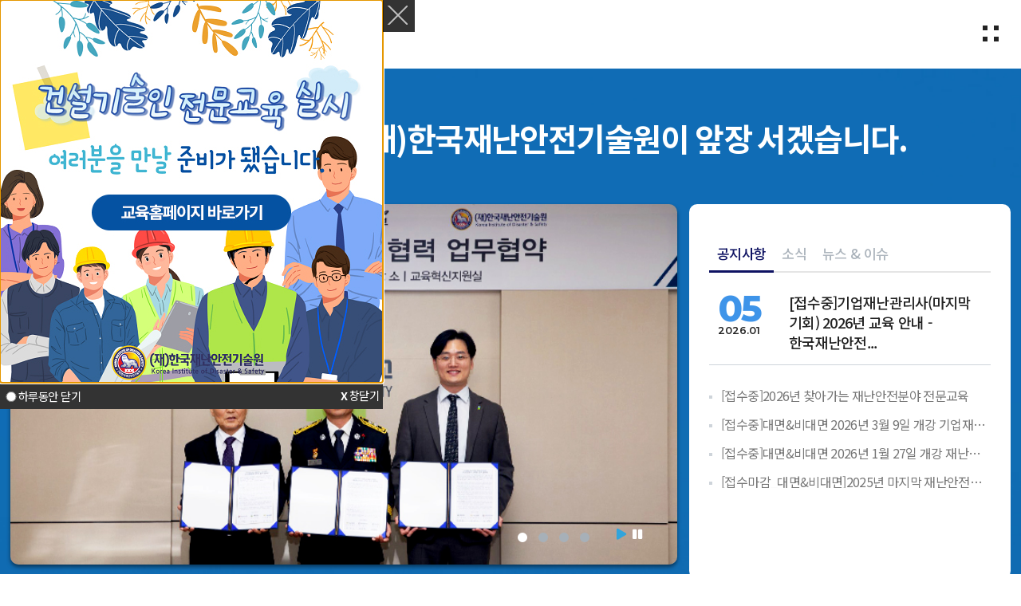

--- FILE ---
content_type: text/html; charset=utf-8
request_url: https://www.safeleader.org/bbs/board.php?bo_table=sub43_edu&sca=&sfl=wr_8&stx=05&x=0&y=0
body_size: 39794
content:
<!DOCTYPE html>
<html lang="ko">
<head>
<title>(재)한국재난안전기술원</title>
<meta http-equiv="content-type" content="text/html; charset=utf-8" />
<meta http-equiv="X-UA-Compatible" content="IE=edge" />
<meta http-equiv="content-style-type" content="text/css" />
<meta http-equiv="imagetoolbar" content="no" />
<meta property="og:type" content="website" />
<meta property="og:title" content="(재)한국재난안전기술원" />
<meta property="og:site_name" content="(재)한국재난안전기술원">
<meta property="og:image" content="https://safeleader.org/user/default/image/ogg.png">
<meta property="og:description" content="재단법인 한국재난안전기술원" />
<meta property="og:url" content="https://www.safeleader.org">
<meta name="description" content="재단법인 한국재난안전기술원" />
<meta name="keywords" content="행정안전부 위탁교육기관,한국재난안전기술원,기업재난관리사, 기업재난관리자, 재난종사자, 재해구호교육, 어린이놀이시설안전교육, 재난연구" />
<meta name="robots" content="ALL" />
<meta name="Generator" content="wpms2.0.0" />
<meta name="publisher" content="(주)빌리언즈" />
<meta name="viewport" content="width=device-width,initial-scale=1.0,minimum-scale=0,maximum-scale=10,user-scalable=yes">
<meta name="format-detection" content="telephone=no" />
<link rel="shortcut icon" href="/user/default/image/icon/favicon.ico" type="image/x-ico" />
<link rel="stylesheet" href="https://cdnjs.cloudflare.com/ajax/libs/summernote/0.8.11/summernote-lite.css">
<link rel="stylesheet" href="/addon/bower/bootstrap/dist/css/bootstrap.min.css">
<link rel="stylesheet" href="/addon/bower/admin-lte/plugins/iCheck/all.css">
<link rel="stylesheet" href="/addon/bower/bootstrap-datetimepicker/datetimepicker.css">
<link rel="stylesheet" href="/addon/css/dropzone.css">
<link rel="stylesheet" href="/common/css/default.css">
<link rel="stylesheet" href="/common/css/stylesheet.css">
<link rel="stylesheet" href="/user/default/cache/stylesheet.css?ver=1765930791">
<link rel="stylesheet" href="/common/css/reset.css">
<link rel="stylesheet" href="/common/css/menu.css">
<link rel="stylesheet" href="/common/css/animations.css">
<link rel="stylesheet" href="/user/default/layout/css.css">
<link rel="stylesheet" href="/user/default/layout/main.css">
<script type="text/javascript" src="/common/js/common.js?ver=1606874933"></script>
<script type="text/javascript" src="/common/js/jquery.1.11.1.js"></script>
<script type="text/javascript" src="/common/js/jquery.ui.js"></script>
<script type="text/javascript" src="/common/js/jquery.easing.1.3.js"></script>
<script type="text/javascript" src="/common/js/jquery.validate.1.16.js"></script>
<script type="text/javascript" src="/common/js/jquery.bxslider.js"></script>
<script type="text/javascript" src="/addon/holder.js"></script>
<script type="text/javascript" src="/common/js/ajax.js?ver=1760511808"></script>
<script type="text/javascript" src="/common/js/jquery.facebox.js"></script>
<script type="text/javascript" src="/addon/bower/moment/min/moment.min.js"></script>
<script type="text/javascript" src="/addon/bower/bootstrap-datetimepicker/datetimepicker.js"></script>
<script type="text/javascript" src="/addon/bower/admin-lte/plugins/input-mask/jquery.inputmask.js"></script>
<script type="text/javascript" src="/addon/bower/admin-lte/plugins/input-mask/jquery.inputmask.date.extensions.js"></script>
<script type="text/javascript" src="/addon/bower/admin-lte/plugins/input-mask/jquery.inputmask.extensions.js"></script>
<script type="text/javascript" src="/common/bootstrap/js/bootstrap.min.js"></script>
<script type="text/javascript" src="/common/js/jquery.plugin.js"></script>
<script type="text/javascript" src="/common/js/jquery.base.js"></script>
<script type="text/javascript" src="/user/default/layout/base.js"></script>
<script type="text/javascript" src="/user/default/layout/main.js"></script>
<script type="text/javascript">
$(function() { 
$(document).bind("keydown",function(e) {
if(e.keyCode == 123) { e.preventDefault(); e.returnValue = false; }
}); 
}); 
</script> 

</head>
<body>
<h1>(재)한국재난안전기술원</h1>

<div id="layout">
  <div id="wrap">
    <h2>건너뛰기 링크</h2>
    <div id="skip_nav"> <a href="#Menu2">주메뉴 바로가기</a> <a href="#container">본문 바로가기</a> <a href="#footer">하단메뉴 및 주소,전화번호 안내 바로가기</a> </div>
    <h2>주메뉴 및 상단메뉴</h2>
    <div id="header">
      <div class="stickmenu">
        <div class="container">
          <div class="row">
            <a href="/index.php" class="logo"><img src="/user/default/image/logo.png" alt="(재)한국재난안전기술원"></a>


<button id="opNav" title="메뉴열기"><span>메뉴열기</span>


<ul>
		<li></li>
		<li></li>
		<li></li>
		<li></li>
	</ul>
</button>


						<h2>유틸 메뉴</h2>
<div>
	<div class="row direct">
  <ul>
    <li><a href="/?cate=000002001&type=loginA">로그인</a></li><!--<li><a href="/?cate=000002002">회원가입</a></li>-->
      </ul>
	</div>
</div>

            <menu id="Menu2">
              
<!-- display(navigation) start -->
<div class="visual" style="z-index:90;">
<div class="localNavi">
<ul id="topmenu">
  <li id="lnb001"><a href="/?cate=001001" target="_self" class="mlink">기술원소개</a>
    <ul class="depth2">
      <li><a href="/?cate=001001001" target="_self">인사말</a></li>
      <li><a href="/index.php?cate=001002" target="_self">연혁</a></li>
      <li><a href="/index.php?cate=001003" target="_self">비전 및 목표</a></li>
      <li><a href="/index.php?cate=001006" target="_self">전문위원 소개</a></li>
      <li><a href="/index.php?cate=001007" target="_self">조직도</a></li>
      <li><a href="/index.php?cate=001004" target="_self">기술원 CI</a></li>
      <li><a href="/index.php?cate=001005" target="_self">오시는길</a></li>
    </ul>
  </li>
  <li id="lnb003"><a href="/?cate=003001" target="_self" class="mlink">주요사업</a>
    <ul class="depth2">
      <li><a href="/?cate=003001001" target="_self">연구개발</a></li>
      <li><a href="/?cate=003004001" target="_self">교육</a></li>
      <li><a href="/?cate=003002001" target="_self">재해경감컨설팅</a></li>
      <li><a href="/?cate=003003001" target="_self">방재산업</a></li>
    </ul>
  </li>
  <li id="lnb004"><a href="/?cate=004001" target="_self" class="mlink">연구개발<em class="english">국내 최고의 재난안전 전문기관 (재)한국재난안전기술원이 함께하겠습니다.</em>
</a>
    <ul class="depth2">
      <li><a href="/index.php?cate=004001" target="_self">연구실적</a></li>
      <li><a href="/index.php?cate=004003" target="_self">연구개발문의</a></li>
    </ul>
  </li>
  <li id="lnb005"><a href="/?cate=005001" target="_self" class="mlink">교육</a>
    <ul class="depth2">
      <li><a href="/index.php?cate=005001" target="_self">교육안내</a></li>
      <li><a href="/?cate=005002001" target="_self">수강신청</a></li>
      <li><a href="/index.php?cate=005003" target="_self">교육문의</a></li>
    </ul>
  </li>
  <li id="lnb006"><a href="/?cate=006001" target="_self" class="mlink">커뮤니티</a>
    <ul class="depth2">
      <li><a href="/index.php?cate=006001" target="_self">공지사항</a></li>
      <li><a href="/?cate=006002001" target="_self">기술원 소식</a></li>
      <li><a href="/index.php?cate=006003" target="_self">뉴스 & 이슈</a></li>
      <li><a href="/index.php?cate=006004" target="_self">자료실</a></li>
      <li><a href="/index.php?cate=006005" target="_self">관련사이트</a></li>
      <li><a href="/index.php?cate=006006" target="_self">교육장 대관</a></li>
    </ul>
  </li>
  <li id="lnb007"><a href="/?cate=007001001" target="_self" class="mlink">이사장과의 만남</a>
    <ul class="depth2">
      <li><a href="/?cate=007001001" target="_self">이사장활동</a></li>
      <li><a href="/index.php?cate=007003" target="_self">이사장과의 대화</a></li>
      <li><a href="/index.php?cate=007004" target="_self">출간 서적</a></li>
    </ul>
  </li>
</ul>
</div>
</div>
<!-- display(navigation) end -->
<div class="clear"></div>
            </menu>

          </div>
        </div>
        <div class="menu_wrap"></div>
      </div>
    </div>
    
<!-- display(navigation) start -->
<div class="visual" style="z-index:90;">
<div class="mobile_menu">
<button id="clNav" title="메뉴닫기"><span>메뉴닫기</span><i class="bar1"></i><i class="bar2"></i></button>
<ul>
<li id="mlnb001" class='keep'><a href="/?cate=001001" target="_self"><span></span>기술원소개</a>
<ul class="submn">
<li><a href="#" target="_self" class="on"><span></span>인사말</a>
<ul class="childes"><li><a href="/index.php?cate=001001001" target="_self"><span></span>이사장</a></li>
<li><a href="/index.php?cate=001001002" target="_self"><span></span>원장</a></li>
</ul></li>
<li><a href="/index.php?cate=001002" target="_self"><span></span>연혁</a>
</li>
<li><a href="/index.php?cate=001003" target="_self"><span></span>비전 및 목표</a>
</li>
<li><a href="/index.php?cate=001006" target="_self"><span></span>전문위원 소개</a>
</li>
<li><a href="/index.php?cate=001007" target="_self"><span></span>조직도</a>
</li>
<li><a href="/index.php?cate=001004" target="_self"><span></span>기술원 CI</a>
</li>
<li><a href="/index.php?cate=001005" target="_self"><span></span>오시는길</a>
</li>
</ul></li>
<li id="mlnb003" class='keep'><a href="/?cate=003001" target="_self"><span></span>주요사업</a>
<ul class="submn">
<li><a href="#" target="_self" class="on"><span></span>연구개발</a>
<ul class="childes"><li><a href="/index.php?cate=003001001" target="_self"><span></span>국민안전정책 발굴</a></li>
<li><a href="/index.php?cate=003001002" target="_self"><span></span>재난안전기술 개발</a></li>
<li><a href="/index.php?cate=003001003" target="_self"><span></span>재해저감기술 개발</a></li>
<li><a href="/index.php?cate=003001004" target="_self"><span></span>재난안전정보시스템</a></li>
</ul></li>
<li><a href="#" target="_self" class="on"><span></span>교육</a>
<ul class="childes"><li><a href="/index.php?cate=003004001" target="_self"><span></span>재난안전종사자 교육</a></li>
<li><a href="/index.php?cate=003004002" target="_self"><span></span>기업재난관리사 교육</a></li>
<li><a href="/index.php?cate=003004003" target="_self"><span></span>방재관리사 교육</a></li>
<li><a href="/index.php?cate=003004004" target="_self"><span></span>어린이놀이시설 안전교육</a></li>
<li><a href="/index.php?cate=003004005" target="_self"><span></span>건설기술인 설계시공 전문교육</a></li>
</ul></li>
<li><a href="#" target="_self" class="on"><span></span>재해경감컨설팅</a>
<ul class="childes"><li><a href="/index.php?cate=003002001" target="_self"><span></span>재해경감활동계획</a></li>
<li><a href="/index.php?cate=003002002" target="_self"><span></span>연속성관리체계</a></li>
<li><a href="/index.php?cate=003002003" target="_self"><span></span>재난안전컨설팅</a></li>
<li><a href="/index.php?cate=003002004" target="_self"><span></span>위험관리(RM/ERM)</a></li>
<li><a href="/index.php?cate=003002005" target="_self"><span></span>UN-DRR 안전도시</a></li>
</ul></li>
<li><a href="#" target="_self" class="on"><span></span>방재산업</a>
<ul class="childes"><li><a href="/index.php?cate=003003001" target="_self"><span></span>방재산업 개념</a></li>
<li><a href="/index.php?cate=003003002" target="_self"><span></span>방재신기술</a></li>
<li><a href="/index.php?cate=003003003" target="_self"><span></span>U-방재기술</a></li>
<li><a href="/index.php?cate=003003004" target="_self"><span></span>국내외 방재용품</a></li>
<li><a href="/index.php?cate=003003005" target="_self"><span></span>방재산업용품 개발</a></li>
</ul></li>
</ul></li>
<li id="mlnb004" class='keep'><a href="/?cate=004001" target="_self"><span></span>연구개발</a>
<ul class="submn">
<li><a href="/index.php?cate=004001" target="_self"><span></span>연구실적</a>
</li>
<li><a href="/index.php?cate=004003" target="_self"><span></span>연구개발문의</a>
</li>
</ul></li>
<li id="mlnb005" class='keep'><a href="/?cate=005001" target="_self"><span></span>교육</a>
<ul class="submn">
<li><a href="/index.php?cate=005001" target="_self"><span></span>교육안내</a>
</li>
<li><a href="#" target="_self" class="on"><span></span>수강신청</a>
<ul class="childes"><li><a href="/?cate=005002001002" target="_self"><span></span>재난안전분야 종사자 전문교육</a></li>
<li><a href="/?cate=005002002002" target="_self"><span></span>기업재난관리사 교육</a></li>
<li><a href="/?cate=005002003002" target="_self"><span></span>방재관리사 교육</a></li>
<li><a href="/?cate=005002004002" target="_self"><span></span>어린이놀이시설 관리자교육</a></li>
<li><a href="/index.php?cate=005002006002" target="_self"><span></span>건설기술인 설계시공 전문교육</a></li>
</ul></li>
<li><a href="/index.php?cate=005003" target="_self"><span></span>교육문의</a>
</li>
</ul></li>
<li id="mlnb006" class='keep'><a href="/?cate=006001" target="_self"><span></span>커뮤니티</a>
<ul class="submn">
<li><a href="/index.php?cate=006001" target="_self"><span></span>공지사항</a>
</li>
<li><a href="#" target="_self" class="on"><span></span>기술원 소식</a>
<ul class="childes"><li><a href="/index.php?cate=006002001" target="_self"><span></span>연구분야</a></li>
<li><a href="/index.php?cate=006002002" target="_self"><span></span>교육분야</a></li>
</ul></li>
<li><a href="/index.php?cate=006003" target="_self"><span></span>뉴스 & 이슈</a>
</li>
<li><a href="/index.php?cate=006004" target="_self"><span></span>자료실</a>
</li>
<li><a href="/index.php?cate=006005" target="_self"><span></span>관련사이트</a>
</li>
<li><a href="/index.php?cate=006006" target="_self"><span></span>교육장 대관</a>
</li>
</ul></li>
<li id="mlnb007" class='keep'><a href="/?cate=007001001" target="_self"><span></span>이사장과의 만남</a>
<ul class="submn">
<li><a href="#" target="_self" class="on"><span></span>이사장활동</a>
<ul class="childes"><li><a href="/index.php?cate=007001001" target="_self"><span></span>품격있는 안전사회</a></li>
<li><a href="/index.php?cate=007001002" target="_self"><span></span>안전의 품격</a></li>
<li><a href="/index.php?cate=007001003" target="_self"><span></span>기고</a></li>
<li><a href="/index.php?cate=007001004" target="_self"><span></span>인터뷰</a></li>
</ul></li>
<li><a href="/index.php?cate=007003" target="_self"><span></span>이사장과의 대화</a>
</li>
<li><a href="/index.php?cate=007004" target="_self"><span></span>출간 서적</a>
</li>
</ul></li>
</ul>
</div>
</div>
<!-- display(navigation) end -->
    <!-- <div class="top_pad">
      <div class="clear"></div>
    </div> -->
    <h2>본문 및 주요 콘텐츠</h2>
    <section id="container">
      <div class="main_top">
  <div class="container">
    <div class="main_tit">
      <!-- <h3>KIDS</h3> -->
      <p>국민의 안전을 위해 (재)한국재난안전기술원이 앞장 서겠습니다. </p>
    </div>
    <div class="main_l col-md-9">
      <div class="ml_con01 col-md-8">
        
<!-- display(widget) start -->
<!-- CATE=-->
<!-- PARENT=-->
<!-- common=Y-->
<div id="recentMC1" class="recent">
<!-- listing : H -->
<div class="banner" style="width:740px; height:400px;">
<ul id="bannerMC1">
<li class="bannerUnit"><a href="javascript:;" target="_parent"><img src="/user/default/data/2025/08/banner_1754874598.jpg" class="thumbNail" style="width:100%; height:100%;" onerror="this.src='common/image/noimg_m.gif'" onmouseover="overClass(this);" onmouseout="overClass(this);" onfocus="overClass(this);" onblur="overClass(this);" alt="메인01" title="메인01" /></a></li>
<li class="bannerUnit"><a href="javascript:;" target="_parent"><img src="/user/default/data/2025/08/banner_1754874612.jpg" class="thumbNail" style="width:100%; height:100%;" onerror="this.src='common/image/noimg_m.gif'" onmouseover="overClass(this);" onmouseout="overClass(this);" onfocus="overClass(this);" onblur="overClass(this);" alt="메인02" title="메인02" /></a></li>
<li class="bannerUnit"><a href="javascript:;" target="_parent"><img src="/user/default/data/2025/08/banner_1754874620.jpg" class="thumbNail" style="width:100%; height:100%;" onerror="this.src='common/image/noimg_m.gif'" onmouseover="overClass(this);" onmouseout="overClass(this);" onfocus="overClass(this);" onblur="overClass(this);" alt="메인03" title="메인03" /></a></li>
<li class="bannerUnit"><a href="javascript:;" target="_parent"><img src="/user/default/data/2025/08/banner_1754874627.jpg" class="thumbNail" style="width:100%; height:100%;" onerror="this.src='common/image/noimg_m.gif'" onmouseover="overClass(this);" onmouseout="overClass(this);" onfocus="overClass(this);" onblur="overClass(this);" alt="메인04" title="메인04" /></a></li>
</ul><div class="clear"></div></div>
<script type="text/javascript">
	$(document).ready(function(){
		var bannerSlider = $("#bannerMC1").bxSlider({
			mode:"horizontal",
			easing:"",
			minSlides:1,
			maxSlides:1,
			slideMargin:0,
			controls:false,
			pager:true,
			auto:true,
			speed:1000,
			pause:10000,
			autoControls:true,
			captions:false,
			autoHover:true,
			touchEnabled:(navigator.maxTouchPoints > 0),
			onSliderLoad: function(currentIndex) {
				$("#bannerMC1").children().eq(currentIndex + 1).addClass('active-slide');
			}
			, onSlideBefore: function($slideElement){
				$("#bannerMC1").children().removeClass('active-slide');
				$slideElement.addClass('active-slide');javascript:;
			}
        });

		$("#bannerMC1 a").keydown(function() {
				bannerSlider.stopAuto();
				bannerSlider.css("transform", "translate3d(0, 0, 0)");
		});

	});</script>
</div>
<!-- display(widget) end -->
<div class="clear"></div>
      </div>
      <div class="ml_con03 round10">
        <h3 class="col-md-2"><em>SERVICE</em><br>
          자주 찾는 <span class="block">맞춤서비스</span></h3>
        <ul class="quick_box col-md-10">
					<li> <a href="/index.php?cate=006006">
            <dl>
              <dt><img src="/user/default/image/main/quick_icon01.png" alt=""></dt>
              <dd>교육장 대관</dd>
            </dl>
            </a>
				 </li>
				 <li> <a href="/index.php?cate=005001">
            <dl>
              <dt><img src="/user/default/image/main/quick_icon04.png" alt=""></dt>
              <dd>교육안내</dd>
            </dl>
            </a>
				 </li>
				 <li> <a href="/index.php?cate=005003">
            <dl>
              <dt><img src="/user/default/image/main/quick_icon02.png" alt=""></dt>
              <dd>교육문의</dd>
            </dl>
            </a>
				 </li>
          <li> <a href="/index.php?cate=004001">
            <dl>
              <dt><img src="/user/default/image/main/quick_icon06.png" alt=""></dt>
              <dd>연구실적</dd>
            </dl>
            </a>
				 </li>
          <li> <a href="/index.php?cate=006004">
            <dl>
              <dt><img src="/user/default/image/main/quick_icon03.png" alt=""></dt>
              <dd>자료실</dd>
            </dl>
            </a>
				 </li>
          <li> <a href="/index.php?cate=001005">
            <dl>
              <dt><img src="/user/default/image/main/quick_icon05.png" alt=""></dt>
              <dd>오시는길</dd>
            </dl>
            </a>
				 </li>
        </ul>
      </div>
      <div class="ml_con02  col-md-4">
        <!-- display(tab) start -->
<div id="tabMC21" class="tabRecent" style="width:px; ">
<ul class="tabBox">
<li class="tab on" id="tabMC2006001"><p><a href="javascript:;" onclick="$.tabMenu('tabMC2006001','#tabBodyMC2006001','/addon/system/displayTabCell.php?type=recentData&skin=default&cate=006001&position=MC2&ftab=006001&group=1',null,0);">공지사항</a></p></li>
<li class="tab" id="tabMC2006002001"><p><a href="javascript:;" onclick="$.tabMenu('tabMC2006002001','#tabBodyMC2006002001','/addon/system/displayTabCell.php?type=recentData&skin=default&cate=006002001&position=MC2&ftab=006001&group=1',null,0);">소식</a></p></li>
<li class="tab no_border_r" id="tabMC2006003"><p><a href="javascript:;" onclick="$.tabMenu('tabMC2006003','#tabBodyMC2006003','/addon/system/displayTabCell.php?type=recentData&skin=default&cate=006003&position=MC2&ftab=006001&group=1',null,0);">뉴스 & 이슈</a></p></li>
</ul>
<div id="tabBodyMC2006001" class="tabBody"></div>
<div id="tabBodyMC2006002001" class="tabBody"></div>
<div id="tabBodyMC2006003" class="tabBody"></div>
<script type="text/javascript">
$(document).ready(function()
{
	$.insert("#tabBodyMC2006001","/addon/system/displayTabCell.php?type=recentData&skin=default&cate=006001&position=MC2&ftab=006001&group=1",null,0);
});
</script>
</div>
<!-- display(tab) end -->
<div class="clear"></div>
      </div>
    </div>
    <div class="main_r col-md-3">
      <div class="mr_con01 round10">
				<div>
				<h3>수강신청</h3>
				<div class="class_box">
					<dl>
						<dt>재난안전분야 종사자 전문교육</dt>
						<dd><a href="/index.php?cate=005002001002">신청</a></dd>
					</dl>
					<dl>
						<dt>기업재난관리사 교육</dt>
						<dd><a href="/index.php?cate=005002002002">신청</a></dd>
					</dl>
					<dl>
						<dt>방재관리사 교육</dt>
						<dd><a href="/index.php?cate=005002003002">신청</a></dd>
					</dl>
					<dl>
						<dt>어린이놀이시설 관리자교육</dt>
						<dd><a href="/index.php?cate=005002004002">신청</a></dd>
					</dl>
					<!-- <dl>
						<dt>어린이 안전교육</dt>
						<dd><a href="/index.php?cate=005002005002">신청</a></dd>
					</dl> -->
					<dl>
						<dt>건설기술인 설계시공 전문교육</dt>
						<dd><a href="https://intergration.safeleader.kr/Home/index" target="_blank">신청</a></dd>
					</dl>
				</div>
				</div>
			</div>
			<div class="mr_con02 round10">
				<a href="https://intergration.safeleader.kr/Home/index" target="_blank" class="round10">
					<div>
						<h3>건설기술인 <span>교육훈련</span></h3>
						<p>(최초, 승급, 계속)</p>
						<button><i class="fa-solid fa-arrow-right"></i></button>
					</div>
				</a>
				<!-- <a href="/index.php?cate=006006" target="_blank" class="round10">
					<div>
						<h3>교육장 대관</h3>
						<p>강의/교육 전문 <span>비지니스 공간</span></p>
						<button><i class="fa-solid fa-arrow-right"></i></button>
					</div>
				</a> -->
			</div>
    </div>
  </div>
</div>


<div class="main_board">
  <div class="container">
		<div class="col-md-6">
        
<!-- display(widget) start -->
<!-- CATE=-->
<!-- PARENT=-->
<!-- common=Y-->
<div id="recentML1" class="recent">
<div class="recentHeader"><div class="recentHeaderBorder"><h3><span>BOOK</span>출간 서적</h3></div></div>
<!-- listing : Gallery -->
<div class="recentThumb">
<ul id="docRecentML1">
<li id="ML1_cell0" class="cell"><a href="" title="재난과 인공지능" class="thumb"><img src="/user/default/data/2023/09/m-007004_16944125610.5896180016944125610.jpg" class="thumbNail"  onerror="this.src='/common/image/b.gif'" onmouseover="overClass(this);" onmouseout="overClass(this);" onfocus="overClass(this);" onblur="overClass(this);" alt="재난과 인공지능" /></a><div class="icon"></div><div class="title"><a href="">재난과 인공지능</a></div>
<div class="content"><a href=""> </a></div>
</li>
<li id="ML1_cell1" class="cell"><a href="" title="어린이와 청소년 안전문화" class="thumb"><img src="/user/default/data/2024/11/m-007004_17307696530.1811620017307696530.jpg" class="thumbNail"  onerror="this.src='/common/image/b.gif'" onmouseover="overClass(this);" onmouseout="overClass(this);" onfocus="overClass(this);" onblur="overClass(this);" alt="어린이와 청소년 안전문화" /></a><div class="icon"></div><div class="title"><a href="">어린이와 청소년 안전문화</a></div>
<div class="content"><a href=""></a></div>
</li>
<li id="ML1_cell2" class="cell"><a href="" title="최신 건축시공학요설" class="thumb"><img src="/user/default/data/2023/05/m-007004_16844746800.3247260016844746800.jpg" class="thumbNail"  onerror="this.src='/common/image/b.gif'" onmouseover="overClass(this);" onmouseout="overClass(this);" onfocus="overClass(this);" onblur="overClass(this);" alt="최신 건축시공학요설" /></a><div class="icon"></div><div class="title"><a href="">최신 건축시공학요설</a></div>
<div class="content"><a href=""></a></div>
</li>
<li id="ML1_cell3" class="cell"><a href="" title="방재관리총론" class="thumb"><img src="/user/default/data/2023/03/m-007004_16786740690.9111310016786740690.jpg" class="thumbNail"  onerror="this.src='/common/image/b.gif'" onmouseover="overClass(this);" onmouseout="overClass(this);" onfocus="overClass(this);" onblur="overClass(this);" alt="방재관리총론" /></a><div class="icon"></div><div class="title"><a href="">방재관리총론</a></div>
<div class="content"><a href=""></a></div>
</li>
<li id="ML1_cell4" class="cell"><a href="" title="송창영의 재난과 윤리" class="thumb"><img src="/user/default/data/2023/03/m-007004_16786740340.4787420016786740340.jpg" class="thumbNail"  onerror="this.src='/common/image/b.gif'" onmouseover="overClass(this);" onmouseout="overClass(this);" onfocus="overClass(this);" onblur="overClass(this);" alt="송창영의 재난과 윤리" /></a><div class="icon"></div><div class="title"><a href="">송창영의 재난과 윤리</a></div>
<div class="content"><a href=""></a></div>
</li>
<li id="ML1_cell5" class="cell"><a href="" title="품격있는 안전사회 4" class="thumb"><img src="/user/default/data/2022/10/m-007004_16650465200.806294001665046520.jpg" class="thumbNail"  onerror="this.src='/common/image/b.gif'" onmouseover="overClass(this);" onmouseout="overClass(this);" onfocus="overClass(this);" onblur="overClass(this);" alt="품격있는 안전사회 4" /></a><div class="icon"></div><div class="title"><a href="">품격있는 안전사회 4</a></div>
<div class="content"><a href=""> </a></div>
</li>
<li id="ML1_cell6" class="cell"><a href="" title="품격있는 안전사회 3" class="thumb"><img src="/user/default/data/2022/10/m-007004_16650465080.549577001665046508.jpg" class="thumbNail"  onerror="this.src='/common/image/b.gif'" onmouseover="overClass(this);" onmouseout="overClass(this);" onfocus="overClass(this);" onblur="overClass(this);" alt="품격있는 안전사회 3" /></a><div class="icon"></div><div class="title"><a href="">품격있는 안전사회 3</a></div>
<div class="content"><a href=""> </a></div>
</li>
<li id="ML1_cell7" class="cell"><a href="" title="품격있는 안전사회 2" class="thumb"><img src="/user/default/data/2022/10/m-007004_16650464960.648643001665046496.jpg" class="thumbNail"  onerror="this.src='/common/image/b.gif'" onmouseover="overClass(this);" onmouseout="overClass(this);" onfocus="overClass(this);" onblur="overClass(this);" alt="품격있는 안전사회 2" /></a><div class="icon"></div><div class="title"><a href="">품격있는 안전사회 2</a></div>
<div class="content"><a href=""> </a></div>
</li>
</ul><div class="clear"></div>
</div>
<script type="text/javascript">
	$(document).ready(function(){
		var docSlider = $("#docRecentML1").bxSlider({
			mode:"horizontal",
			controls:true,
			pager:false,
			auto:false,
			minSlides:2,
			maxSlides:2,
			speed:1000,
			pause:6000,
			ticker:false,
			autoControls:false,
			tickerHover:true,
			autoHover:true,
			touchEnabled:(navigator.maxTouchPoints > 0)
		});

		$("#docRecentML1 a").keydown(function() {
				docSlider.stopAuto();
				docSlider.css("transform", "translate3d(0, 0, 0)");
		});
	});
	</script>
</div>
<!-- display(widget) end -->
<div class="clear"></div>
      </div>
				<div class="col-md-6 recentHeader">
				  <h3><em>GALLERY</em><br>
       이사장과의 만남</h3>
        <!-- display(tab) start -->
<div id="tabML21" class="tabRecent" style="width:px; ">
<ul class="tabBox">
<li class="tab on" id="tabML2007001001"><p><a href="javascript:;" onclick="$.tabMenu('tabML2007001001','#tabBodyML2007001001','/addon/system/displayTabCell.php?type=recentData&skin=default&cate=007001001&position=ML2&ftab=007001001&group=1',null,0);">품격있는 안전사회</a></p></li>
<li class="tab no_border_r" id="tabML2007001002"><p><a href="javascript:;" onclick="$.tabMenu('tabML2007001002','#tabBodyML2007001002','/addon/system/displayTabCell.php?type=recentData&skin=default&cate=007001002&position=ML2&ftab=007001001&group=1',null,0);">안전의 품격</a></p></li>
</ul>
<div id="tabBodyML2007001001" class="tabBody"></div>
<div id="tabBodyML2007001002" class="tabBody"></div>
<script type="text/javascript">
$(document).ready(function()
{
	$.insert("#tabBodyML2007001001","/addon/system/displayTabCell.php?type=recentData&skin=default&cate=007001001&position=ML2&ftab=007001001&group=1",null,0);
});
</script>
</div>
<!-- display(tab) end -->
<div class="clear"></div>
      </div>
	</div>
</div>


<div class="site_banner">
  <div class="container">
		<div class="col-md-3">
			<h3>관련사이트</h3>
      </div>
				<div class="col-md-9">
        
<!-- display(widget) start -->
<!-- CATE=-->
<!-- PARENT=-->
<!-- common=Y-->
<div id="recentML31" class="recent">
<!-- listing : H -->
<div class="banner" style="width:px; height:px;">
<ul id="bannerML31">
<li class="bannerUnit"><a href="javascript:;" target="_parent"><img src="/user/default/data/2022/08/banner_1661304143.jpg" class="thumbNail" style="width:100%; height:100%;" onerror="this.src='common/image/noimg_m.gif'" onmouseover="overClass(this);" onmouseout="overClass(this);" onfocus="overClass(this);" onblur="overClass(this);" alt="행정안전부" title="행정안전부" /></a></li>
<li class="bannerUnit"><a href="javascript:;" target="_parent"><img src="/user/default/data/2022/08/banner_1661304157.jpg" class="thumbNail" style="width:100%; height:100%;" onerror="this.src='common/image/noimg_m.gif'" onmouseover="overClass(this);" onmouseout="overClass(this);" onfocus="overClass(this);" onblur="overClass(this);" alt="국가민방위재난안전교육원" title="국가민방위재난안전교육원" /></a></li>
<li class="bannerUnit"><a href="javascript:;" target="_parent"><img src="/user/default/data/2022/08/banner_1661304170.jpg" class="thumbNail" style="width:100%; height:100%;" onerror="this.src='common/image/noimg_m.gif'" onmouseover="overClass(this);" onmouseout="overClass(this);" onfocus="overClass(this);" onblur="overClass(this);" alt="국가공무원인재개발원" title="국가공무원인재개발원" /></a></li>
<li class="bannerUnit"><a href="javascript:;" target="_parent"><img src="/user/default/data/2022/08/banner_1661304181.jpg" class="thumbNail" style="width:100%; height:100%;" onerror="this.src='common/image/noimg_m.gif'" onmouseover="overClass(this);" onmouseout="overClass(this);" onfocus="overClass(this);" onblur="overClass(this);" alt="국립재난안전연구원" title="국립재난안전연구원" /></a></li>
<li class="bannerUnit"><a href="javascript:;" target="_parent"><img src="/user/default/data/2022/08/banner_1661304196.jpg" class="thumbNail" style="width:100%; height:100%;" onerror="this.src='common/image/noimg_m.gif'" onmouseover="overClass(this);" onmouseout="overClass(this);" onfocus="overClass(this);" onblur="overClass(this);" alt="한국방재협회" title="한국방재협회" /></a></li>
<li class="bannerUnit"><a href="javascript:;" target="_parent"><img src="/user/default/data/2022/08/banner_1661304213.jpg" class="thumbNail" style="width:100%; height:100%;" onerror="this.src='common/image/noimg_m.gif'" onmouseover="overClass(this);" onmouseout="overClass(this);" onfocus="overClass(this);" onblur="overClass(this);" alt="한국방재안전학회" title="한국방재안전학회" /></a></li>
<li class="bannerUnit"><a href="https://www.bcdm.or.kr/" target="_blank" title="기업재해경감협회 새창 열림" ><img src="/user/default/data/2024/04/banner_1714005129.jpg" class="thumbNail" style="width:100%; height:100%;" onerror="this.src='common/image/noimg_m.gif'" onmouseover="overClass(this);" onmouseout="overClass(this);" onfocus="overClass(this);" onblur="overClass(this);" alt="기업재해경감협회" title="기업재해경감협회" /></a></li>
</ul><div class="clear"></div></div>
<script type="text/javascript">
	$(document).ready(function(){
		var bannerSlider = $("#bannerML31").bxSlider({
			mode:"horizontal",
			easing:"",
			minSlides:4,
			maxSlides:4,
			slideMargin:0,
			controls:true,
			pager:false,
			auto:true,
			speed:1000,
			pause:2000,
			autoControls:true,
			captions:false,
			autoHover:true,
			touchEnabled:(navigator.maxTouchPoints > 0),
			onSliderLoad: function(currentIndex) {
				$("#bannerML31").children().eq(currentIndex + 1).addClass('active-slide');
			}
			, onSlideBefore: function($slideElement){
				$("#bannerML31").children().removeClass('active-slide');
				$slideElement.addClass('active-slide');javascript:;
			}
        });

		$("#bannerML31 a").keydown(function() {
				bannerSlider.stopAuto();
				bannerSlider.css("transform", "translate3d(0, 0, 0)");
		});

	});</script>
</div>
<!-- display(widget) end -->
<div class="clear"></div>
      </div>
	</div>
</div>    </section>
    <!-- #container : end -->
    <hr />
    <h2>하단메뉴 및 주소,연락처 안내</h2>
    <div id="footer">
      <div class="container">
	<div class="footer_menu">
	<ul>
    <li><a href="./?cate=001001">(재)한국재난안전기술원 소개</a></li>
    <li><a href="./?cate=000999003"><span>개인정보취급방침</span></a></li>
		<li><a href="./?cate=000999002">이용약관</a></li>
    <li><a href="./?cate=000999005">이메일무단수집거부</a></li>
      </ul>
		<div class="site">
			<div class="Btns">
				<dd>
					<div class="site_btn">
						<button>Family Site</button>
						<i class="fa-solid fa-plus site_plus"></i>
						<i class="fa-solid fa-minus site_minus"></i>
					</div>
					<ul>
						<li><a href="https://www.csec.or.kr/" target="_blank">광주광역시 시민안전교육센터</a></li>
						<li><a href="http://www.anchon.co.kr/" target="_blank">㈜한국안전원</a></li>
						<li><a href="https://www.mois.go.kr/" target="_blank">행정안전부</a></li>
						<li><a href="https://www.moe.go.kr/" target="_blank">교육부</a></li>
						<li><a href="http://www.molit.go.kr/" target="_blank">국토교통부</a></li>
						<li><a href="https://www.msit.go.kr/" target="_blank">과학기술정보통신부</a></li>
						<li><a href="https://www.ndti.go.kr/" target="_blank">국가민방위재난안전교육원</a></li>
						<li><a href="https://www.nhi.go.kr/" target="_blank">국가공무원개발원</a></li>
						<li><a href="https://logodi.go.kr/" target="_blank">지방자치개발원</a></li>
						<li><a href="https://www.ndmi.go.kr/" target="_blank">국립재난안전연구원</a></li>
						<li><a href="http://www.kodipa.or.kr/" target="_blank">한국방재협회</a></li>
						<li><a href="https://www.kosham.or.kr/" target="_blank">한국방재학회</a></li>
						<li><a href="http://www.kosdi.or.kr/" target="_blank">(사)한국재난정보학회</a></li>
					</ul>
				</dd>
			</div>
		</div>
</div>



  <div class="info">
    <span>재단법인 한국재난안전기술원</span>	<span>대표자 :  송창영</span>    <span>07308 서울 영등포구 경인로114가길 11-1 (영등포동1가, 창방아파트) 방재센터 5층</span><br>
    <span>대표번호 : 02-780-4624</span>	<span>교육문의 : 02-780-4629</span>
    <span>FAX : 02-780-4625</span>	<span>사업자번호 : 107-82-15154</span><br>
	<span>건설기술인(설계시공) 직무교육문의 : 062-655-3500 (광주)</span>
  </div>
	<copy>Copyright ⓒ <span>2022-2026</span> <em>(재)한국재난안전기술원</em> All Rights Reserved.</copy>
</div>
<a href="javascript://" class="back-to-top" title="맨위로 이동"></a>    </div>
  </div>
  <!-- wrap : end -->
</div>
<!-- layout : end -->

<script>$.changeLang({dom:"www.safeleader.org",tit:"(재)한국재난안전기술원",eng:"wcmskorea"});</script>
<!-- 팝업 : Start -->
<div id="POPUP6" title="건설기술인 전문교육 실시" class="dialog popup-dialog1" role="dialog" aria-modal="true" aria-labelledby="건설기술인 전문교육 실시" tabindex="-1" data-popup="1">
					<div onclick="go_url('http://intergration.safeleader.kr/Home/index','_blank');" class="textContent" tabindex="0">
						<div style="width:480px; height:480px; overflow:hidden"><p><img src="/user/default/data/2024/11/editor_17307800850.095831001730780085.jpg" style="width:480px;" alt="한국재난안전기술원.jpg"><br></p></div>
					</div>
<ol class="closeGrp">
		              <li><input type="radio" name="dayOff6" id="dayOff6_1" class="dayOff" style="vertical-align:middle;" value="24"><label for="dayOff6_1" class="colorGray" tabindex="0">하루동안 닫기</label></li>
		              <!-- <li><input type="radio" name="dayOff6" id="dayOff6_2" class="dayOff" style="vertical-align:middle;" value="360"><label for="dayOff6_2" class="colorGray">15일</label></li>
		              <li><input type="radio" name="dayOff6" id="dayOff6_3" class="dayOff" style="vertical-align:middle;" value="720"><label for="dayOff6_3" class="colorGray">30일</label></li> -->
		              <li><button type="button" id="closeBtn6" onclick="closeDialog6();">창닫기</button></li>
		            </ol>
</div><script type="text/javascript">$(function(){$("#POPUP6").dialog({width:480,height:550, position: [ 0, 0 ],show:{effect:'drop',direction:"up"},draggable: true,stack: false,sticky: false}); 
$(".ui-dialog").css({"z-index":"100000"});
$(".ui-dialog").addClass("ui-responsive");
});</script>
<script type="text/javascript">
					/* 닫기 버튼 선택 */
					function closeDialog6()
					{
						var closeTime = $("input[name=dayOff6]:checked").val();
						
						if(closeTime === undefined) {
							$('#POPUP6').dialog('close');
						} else {
							set_cookie('POPUP6','popup',closeTime,'.safeleader.org');
							$('#POPUP6').dialog('close');
						}
					}

					$('#closeBtn6').click(function() { //웹접근성 - 첫번째 팝업포커스
						$('.popup-dialog1').focus();
					});

					/*$( window ).load(function() {
						$('.popup-dialog1').focus();
					});*/
				</script><!-- 팝업 : End -->
<script type="text/javascript" src="/common/js/jquery.menu.js?ver=1661822118"></script>
<script type="text/javascript" src="/common/js/jquery.mobile.js"></script>
<script type="text/javascript">
//<![CDATA[
$(document).ready(function(){
$("a[rel*=facebox]").facebox();
});
$(document).keypress(function(e){if(e.which == 27) $.dialogRemove();});
addFavor = function(){window.external.AddFavorite("http://safeleader.org","(재)한국재난안전기술원-(재)한국재난안전기술원");}
//]]>
</script>

<div class="modal fade" id="modalPopup" tabindex="-1" role="dialog"><div class="modal-dialog" role="document"><div class="modal-content" id="modal_display"></div></div></div>
</body>
</html>


--- FILE ---
content_type: text/html; charset=utf-8
request_url: https://www.safeleader.org/addon/system/displayTabCell.php?type=recentData&skin=default&cate=006001&position=MC2&ftab=006001&group=1
body_size: 2970
content:

<!-- display(widget) start -->
<!-- CATE=006001-->
<!-- PARENT=006-->
<!-- common=Y-->
<div id="recentMC21" class="recent">
<!-- listing : ListDate -->
<div class="recentBody">
<ul id="docRecentMC21">
<li class="docTitle Top"><span class="title"><a href="./?cate=006001&amp;type=view&amp;num=4663&amp;productNum=0" title="[접수중]기업재난관리사(마지막 기회) 2026년 교육 안내 - 한국재난안전..." target="_self">[<span style="color:">접수중</span>]기업재난관리사(마지막 기회) 2026년 교육 안내 - 한국재난안전...</a></span>
<span class="date"><strong>05</strong>2026.01</span>
<p class="content">기업재난관리사 실무분야는  2026년 1년만 운영되며2027년 1월부터 변경...</p>
</li>
<li class="docTitle"><span class="title"><a href="./?cate=006001&amp;type=view&amp;num=4646&amp;productNum=0" title="[접수중]2026년 찾아가는 재난안전분야 전문교육" target="_self">[<span style="color:">접수중</span>]2026년 찾아가는 재난안전분야 전문교육</a></span><span class="date"></span></li>
<li class="docTitle"><span class="title"><a href="./?cate=006001&amp;type=view&amp;num=4645&amp;productNum=0" title="[접수중]대면&amp;비대면 2026년 3월 9일 개강 기업재난관리사 과정..." target="_self">[<span style="color:">접수중</span>]대면&amp;비대면 2026년 3월 9일 개강 기업재난관리사 과정...</a></span><span class="date"></span></li>
<li class="docTitle"><span class="title"><a href="./?cate=006001&amp;type=view&amp;num=4644&amp;productNum=0" title="[접수중]대면&amp;비대면 2026년 1월 27일 개강 재난안전종사자 관리자 ..." target="_self">[<span style="color:">접수중</span>]대면&amp;비대면 2026년 1월 27일 개강 재난안전종사자 관리자 ...</a></span><span class="date"></span></li>
<li class="docTitle"><span class="title"><a href="./?cate=006001&amp;type=view&amp;num=4630&amp;productNum=0" title="[접수마감_대면&amp;비대면]2025년 마지막 재난안전분야  관리자 실무자..." target="_self">[<span style="color:">접수마감_대면&amp;비대면</span>]2025년 마지막 재난안전분야  관리자 실무자...</a></span><span class="date" ></span></li>
</ul><div class="clear"></div></div>
</div>
<!-- display(widget) end -->
<script type="text/javascript">
//<![CDATA[
$(document).ready(function(){
if($("#recentTab_006001").length > 0) { $("#recentTab_006001").attr("src", $("#recentTab_006001").attr("src").replace("_over_","_")); }
if($("#recentTab_006002001").length > 0) { $("#recentTab_006002001").attr("src", $("#recentTab_006002001").attr("src").replace("_over_","_")); }
if($("#recentTab_006003").length > 0) { $("#recentTab_006003").attr("src", $("#recentTab_006003").attr("src").replace("_over_","_")); }
if($("#recentTab_006001").length > 0) { $("#recentTab_006001").attr("src", $("#recentTab_006001").attr("src").replace("_","_over_")); }
});
//]]></script>

--- FILE ---
content_type: text/html; charset=utf-8
request_url: https://www.safeleader.org/addon/system/displayTabCell.php?type=recentData&skin=default&cate=007001001&position=ML2&ftab=007001001&group=1
body_size: 2107
content:

<!-- display(widget) start -->
<!-- CATE=007001001-->
<!-- PARENT=007-->
<!-- common=Y-->
<div id="recentML21" class="recent">
<!-- listing : Gallery -->
<div class="recentThumb">
<ul id="docRecentML21">
<li id="ML21_cell0" class="cell"><a href="" title="[전문가 대담]광주대표도서관  &qu..." class="thumb"><img src="/user/default/data/2026/01/m-007001001_17683543760.7360690017683543760.jpg" class="thumbNail"  onerror="this.src='/common/image/b.gif'" onmouseover="overClass(this);" onmouseout="overClass(this);" onfocus="overClass(this);" onblur="overClass(this);" alt="[전문가 대담]광주대표도서관  &qu..." /></a><div class="icon"></div><div class="title"><a href="">[전문가 대담]광주대표도서관  &qu...</a></div>
<div class="content"><a href=""></a></div>
<p class="date">2026.01.13</p>
</li>
<li id="ML21_cell1" class="cell"><a href="" title="‘지각변동’ 건설기술인 교육기..." class="thumb"><img src="/user/default/data/2025/12/m-007001001_17659484550.0363210017659484550.png" class="thumbNail"  onerror="this.src='/common/image/b.gif'" onmouseover="overClass(this);" onmouseout="overClass(this);" onfocus="overClass(this);" onblur="overClass(this);" alt="‘지각변동’ 건설기술인 교육기..." /></a><div class="icon"></div><div class="title"><a href="">‘지각변동’ 건설기술인 교육기...</a></div>
<div class="content"><a href="">한국건설인정책연구원, ‘2025년 ...</a></div>
<p class="date">2025.12.17</p>
</li>
</ul><div class="clear"></div>
</div>
</div>
<!-- display(widget) end -->
<script type="text/javascript">
//<![CDATA[
$(document).ready(function(){
if($("#recentTab_007001001").length > 0) { $("#recentTab_007001001").attr("src", $("#recentTab_007001001").attr("src").replace("_over_","_")); }
if($("#recentTab_007001002").length > 0) { $("#recentTab_007001002").attr("src", $("#recentTab_007001002").attr("src").replace("_over_","_")); }
if($("#recentTab_007001001").length > 0) { $("#recentTab_007001001").attr("src", $("#recentTab_007001001").attr("src").replace("_","_over_")); }
});
//]]></script>

--- FILE ---
content_type: text/css
request_url: https://www.safeleader.org/user/default/cache/stylesheet.css?ver=1765930791
body_size: 14748
content:

/**
 * mdApp01 
 */
/**
 * mdBanner
 */
.banner {overflow:hidden; position:relative; border:0px #efefef solid}
.banner .thumbNail {margin:auto}
.banner .bx-prev {position:absolute; top:35px; left:10px; z-index:100; width: 30px; height: 30px; text-indent: -999999px; background: url(/user/default/image/icon/bxSlider_prev.png) no-repeat 0 -30px; filter:alpha(opacity=70); opacity:0.7; -moz-opacity:0.7}
.banner .bx-next {position:absolute; top:35px; left:50px; z-index:100; width: 30px; height: 30px; text-indent: -999999px; background: url(/user/default/image/icon/bxSlider_next.png) no-repeat 0 -30px; filter:alpha(opacity=70); opacity:0.7; -moz-opacity:0.7}
.banner .bx-next:hover,.bx-prev:hover {background-position: 0 0;}
.banner .bx-pager a {margin-right:3px; color: #fff; padding: 5px 8px 3px 6px; font-size: 11px; zoom:1; background: url(/user/default/image/icon/bxSlider_pager.png) no-repeat 0 -20px;}
.banner .bx-pager .pager-active, .bx-pager a:hover {background-position: 0 0;}
.banner .bx-pager {position:absolute; top:60px; left:10px; z-index:101; text-align:center; padding-top:7px; font-size:11px; color:#666}
/* mdSms */
#sms .cell {width:200px; position:relative; float:left; overflow:hidden}
#sms .info {width:400px; position:relative; float:left; overflow:hidden}
#sms .sms_sender {border:1px solid #c9d8f5; padding:2px 0 0 2px; height:15px; vertical-align:middle; background:#e3eef9 url(/user/default/image/background/bg_sms_return.gif) no-repeat}
#sms .sms_content {border:1px solid #c9d8f5; padding:2px 0 0 2px; vertical-align:middle; background:#e3eef9 url(/user/default/image/background/bg_sms_lcd.gif) no-repeat}

/* SMS 팝업 */
#sms_pop{width:207px;position:absolute;width:207px;left:10px;top:10px;z-index:2005;cursor: move;}
#sms_pop .sms_top{width:207px;height:64px;background-image: url(/user/default/image/modules/sms/sms_bg01.png); background-repeat: repeat-x; behavior:url(/common/css/iepngfix.htc);}
#sms_pop .sms_bg_1{width:207px;height:15px;background-image: url(/user/default/image/modules/sms/sms_bg02.gif); background-repeat: repeat-x;}
#sms_pop .sms_bg_2{width:207px;height:30px;background-image: url(/user/default/image/modules/sms/sms_bg03.gif); background-repeat: repeat-x;}
#sms_pop .sms_bg_2 div{position:relative;left:118px;top:9px;font-size: 11px; color: #990000; LETTER-SPACING: -0.04em;}
#sms_pop .sms_bg_3{height:155px;background-image: url(/user/default/image/modules/sms/sms_bg04.gif); background-repeat: repeat-x;text-align:center}
#sms_pop .sms_bg_4{padding-left:37px;padding-top:7px;height:38px;background-image: url(/user/default/image/modules/sms/sms_bg05.gif); background-repeat: repeat-x;}
#sms_pop .sms_bg_5{height:47px;background-image: url(/user/default/image/modules/sms/sms_bg05.gif); background-repeat: repeat-x;}
#sms_pop .sms_bg_4 p{padding-bottom:3px;}
#sms_pop .sms_bottom{height:56px;background-image: url(/user/default/image/modules/sms/sms_bg06.png); background-repeat: repeat-x; behavior:url(/common/css/iepngfix.htc);}

/* SMS Addon Type - recent_01 */
#sms_box {width:150px; margin:auto}
#sms_box h3 {border-bottom:2px dotted #e1e1e1; padding-bottom:3px; padding-right:5px; font-size:12px; font-weight:bold; text-align:left}
#sms_box h3 .keeping {margin-left:10px; font-weight:normal}
#sms_box ul {margin-top:3px}
#sms_box li {padding:1px 0 1px 0; vertical-align:middle}
#sms_box .sms_lcd {padding-top:20px; width:150px; text-align:center; background:url(/user/default/image/background/bg_sms_body01.gif) no-repeat}

/* SMS Addon Type - recent_02 */
#sms_box02 {border:1px solid #d2d2d2; background:url(/user/default/image/background/bg_sms_body02.gif) no-repeat}
#sms_box02 li {padding:1px 0 1px 0; vertical-align:middle}
#sms_box02 .sms_lcd {padding:56px 0 0 40px; width:150px; text-align:center}/**
 * mdMember
 */

/* Login */
#login .loginBox {padding-top:40px; width:180px; margin:auto;}
#login .loginBox h3 {border-bottom:2px dotted #e1e1e1; padding-bottom:.3em; padding-right:5px; font-size:12px; font-weight:bold; text-align:left;}
#login .loginBox h3 .keeping {margin-left:10px; font-weight:normal;}
#login .loginBefore dl {float:left; margin-top:3px;}
#login .loginBefore dt {display:none;}
#login .loginBefore dd {padding-top:2px;_padding-top:0;}
#login .loginBefore p.submit {float:left; padding:5px 0 0 5px;}
#login .loginBefore .btn {float:left; padding:10px 3px; color:#666; font-size:11px; letter-spacing:-1px; white-space:nowrap;}
#login .loginBefore .regist {font-weight:bold;}
#login .loginBefore .btn a {font-size:11px; color:#666; letter-spacing:-1px; white-space:nowrap;}
#login .loginBefore .btn a:visited {font-size:11px; color:#666; letter-spacing:-1px; white-space:nowrap;}
#login .loginBefore .btn a:hover {color:#ff6600;}
#login .loginAfter .info {padding-top:5px;}
#login .loginAfter .info p {padding:3px; text-align:center;}
#login .loginAfter .info span {color:#666;}
#login .loginAfter .info .point {color:#999; font-size:11px; white-space:nowrap;}
#login .loginAfter .btn {float:left; padding:10px 3px; color:#666; font-size:11px; letter-spacing:-1px; white-space:nowrap}
#login .loginAfter .out {font-weight:bold;}
#login .loginAfter .btn a {font-size:11px; color:#666; white-space:nowrap;}
#login .loginAfter .btn a:visited {font-size:11px; color:#666; white-space:nowrap;}
#login .loginAfter .btn a:hover {color:#ff6600;}

#login_wrap {padding-top:10px; text-align:center; margin:auto;}
#login_container {width:550px; margin:auto;}
#login_container .loginBox {float:left; padding-left:5px;}
#login_container .loginBox label {padding-left:3px;}
#login_container .loginBox ul {}
#login_container .loginBox li {padding:1px 0;}
#login_container .banner {float:left; border-right:1px dashed #999;}
#login_footer {border:1px dotted #999; padding:.5em; position:relative;}
#login_footer {margin-top:3px;}
#login_footer li {list-style:circle inside; padding-left:5px; line-height:130%;}
#login_footer li.accent {color:#3366ff}

#login_wrap02 {float:left; background:url(/skin/default/kr/image/background/loginbox_bg.gif) no-repeat;}
#login_wrap02 .btn2 {float:left; padding:5px 0; white-space:nowrap;}

/* Registration */
#regist_wrap {text-align:left; }
#regist_wrap .event {padding:2px; background:#eee; text-align:center;}
#regist_wrap .event img {vertical-align:middle;}
#regist_wrap .regist_container {margin:auto;}
#regist_wrap .regist_container .form {float:left; width:280px; padding-top:7px;}
#regist_wrap .regist_container .btn {float:left; padding:5px 0 0 10px;}
*:first-child+html #regist_wrap .regist_container .btn {padding-top:10px;}
#regist_wrap .regist_container .btn label {padding-left:3px; font-size:11px;}
#regist_wrap .regist_container .btn li {margin-top:3px;}
#regist_wrap .regist_container .realname {position:relative; margin:auto;}
#regist_wrap .regist_container .realname p {margin:0;}
#regist_wrap .regist_container .realname th, #regist_wrap .regist_container .realname td {padding:3px;}

/* Search id or password */
#find_wrap {padding:2em 0; text-align:center;}
#find_wrap .find_container {margin:auto;}
#find_wrap .find_container .cell {float:left; width:320px; text-align:center;}
#find_wrap .find_container .cell fieldset {text-align:left;}
#find_wrap .find_container .cell p {padding-left:40px;}
#find_wrap .find_container .cell .btn {padding-top:5px; text-align:center;}


/* mdCourse Information */
.courseInfo {clear:both; margin:5px 0 2px 0; overflow:hidden; color:#666666;}
.courseInfo .articleNum {float:left; padding:5px 0 0 3px;}
.courseInfo .articleNum strong {color:#ff6600;}
.courseBtn {padding:5px 2px; float:right;}
.courseBtn li {float:left; margin:0 2px; list-style:none;}
.courseBtn li a {white-space:nowrap; color:#666666; text-decoration:none;}

/* list */
.courseList {border:1px solid #eee; width:100%;}
.courseList thead tr th div {white-space:nowrap; margin:0 5px; text-align:center;}
.courseList thead th {background:#fff url("/image/bg_boardList.gif") no-repeat left bottom;}
.courseList thead th {font-weight:normal; border-top:1px solid #eee; border-bottom:2px solid #d2d2d2; white-space:nowrap; padding-top:5px; height:25px; overflow:hidden;}
html:not([lang*=""]) .courseList th {height:30px;}
.courseList thead th.no_line {background-position:-3px bottom;}
.courseList tbody th {background:#eee;}
.courseList tbody td {white-space:nowrap;}
.courseList tbody td.title {white-space:normal; width:100%;}
.courseList tr.notice {background:#f8f8f8;}
.courseList tr.notice td.notice {font-size:.9em; color:#999; font-weight:bold; text-align:center; color:#990000;}
.courseList tr.notice .title {font-weight:bold; color:#000;}
.courseList tr.notice a {color:#000;}
.courseList tr.bg1 {background:#fff;}
.courseList tr.bg2 {background:#fbfbfb;}
.courseList td {border-top:1px solid #e3e3e3; padding:.5em; color:#444;}
.courseList td.num {font:.8em tahoma; color:#999; padding:.5em 1em; text-align:center;}
.courseList span.now {font:11px tahoma; color:#990000;}
.courseList td.title {overflow:hidden;}
.courseList td.title .thumbNail {float:left; border:2px solid #d2d2d2; margin:2px; vertical-align:top;}
.courseList td.title .thumbNail_on {float:left; border:2px solid #990000; margin:2px; vertical-align:top;}
.courseList td.title .replyCount {margin-left:.3em; font:bold .8em Tahoma; color:#990000; text-align:center;}
.courseList td.title * {vertical-align:middle; margin:0 1px;}
.courseList td.writer {padding-left:.5em; color:#777;}
.courseList td.readCount {font:.8em Tahoma; color:#999999; text-align:center;}
.courseList td.date {font:.8em Tahoma; color:#999999; text-align:center; white-space:nowrap;}
.courseList td.blank {height:150px; text-align:center; white-space:nowrap;}

/* list : gallary */
.courseThumb {margin:auto; margin-top:3px; overflow:hidden;}
.courseThumb .cell {padding:5px 10px; position:relative; float:left; overflow:hidden;}
.courseThumb .cell .thumbNail {margin-bottom:.3em; border:2px solid #d2d2d2; margin-left:auto; margin-right:auto;}
.courseThumb .cell .thumbNail_on {margin-bottom:.3em; border:2px solid #990000; margin-left:auto; margin-right:auto;}
.courseThumb .cell .icon {position:absolute; top:1px; left:4px;}
.courseThumb .cell .icon * {vertical-align:middle;}
.courseThumb .cell .icon span {padding-right:2px;}
.courseThumb .cell .title {font-weight:bold; overflow:hidden; white-space:nowrap; text-align:center;}
.courseThumb .cell .title a {color:#444; text-decoration:none; overflow:hidden;}
.courseThumb .cell .title a:visited {color:#777; text-decoration:none; overflow:hidden;}
.courseThumb .cell .title img {vertical-align:middle; margin:0 1px;}
.courseThumb .cell .nameAndDate {font-size:.9em; font-weight:normal; color:#999; text-align:center; overflow:hidden;}
.courseThumb .cell .nameAndDate .date {font:.9em Tahoma; color:#999999; text-align:center; margin:.2em 0;}
.courseThumb .cell .nameAndDate .author {text-align:center;}
.courseThumb .cell .nameAndDate .author .replyCount {margin-left:.2em; font:bold .9em Tahoma; color:#990000; text-align:center;}

/* course Bottom */
.courseBottom {padding:3px 1px 10px 1px;}
.courseBottom .leftButtonBox {float: left; margin:0 2px;}
.courseBottom .rightButtonBox {float: right; margin:0 2px;}


/* courseRead */
.courseDocument {margin-bottom:5px; font-size:12px;}
.courseDocument .blank {padding-top:50px; min-height:150px; font-size:12px; color:#999; text-align:center;}
.courseDocument .courseRead {margin:10px  0 10px 0;}
.courseDocument .courseRead .titleAndUser {overflow:hidden; border-bottom:1px solid #efefef;}
.courseDocument .courseRead .titleAndUser .title {float:left; margin:10px 0 5px 0; color:#000;}
.courseDocument .courseRead .titleAndUser h4 {line-height:120%; font-size:1.3em; font-weight:bold; width:600px; text-align:justify;}
.courseDocument .courseRead .titleAndUser .author {float:right; white-space:nowrap; margin-top:11px; color:#666; margin-top:5px; font-weight:bold;}

.courseDocument .courseRead .dateAndCount {clear:both; white-space:nowrap; color:#444; margin:5px 0 0 0; font-family:tahoma; line-height:17px; padding-bottom:10px;}
.courseDocument .courseRead .dateAndCount .ip {float:left; text-decoration:none; margin-left:4px; font-size:.9em; color:#bbb;}
.courseDocument .courseRead .dateAndCount .date {float:right; color:#999; margin-left:10px;}
.courseDocument .courseRead .dateAndCount .date span {font-size:.9em;}
.courseDocument .courseRead .dateAndCount .readedCount {float:right; color:#999; margin-left:10px;}
.courseDocument .courseRead .dateAndCount .votedCount {float:right; color:#999;  margin-left:10px;}
.courseDocument .courseRead .dateAndCount .replyCount {float:right; color:#999; margin-left:10px;}
.courseDocument .courseRead .dateAndCount .recom {float:right; margin-left:10px; color:#999;}
.courseDocument .courseRead .dateAndCount .recom span {color:#000;}
.courseDocument .courseRead .contentBody {color:#555; margin-top:10px; min-height:50px; display:block;}
.courseDocument .courseRead .contentBody hr {border:0px; display:block;}

.courseDocument .courseRead table {width:100%;}
.courseDocument .courseRead table th {padding:5px; background:#eee;}
.courseDocument .courseRead table td {padding:5px;}

.courseDocument .fileAttatch {border:1px #d2d2d2 solid; padding:5px; margin-top:5px; background:#eee;}
.courseDocument .fileAttatch li {padding:2px; float:left; margin-left:2px; white-space:nowrap;}
.courseDocument .fileAttatch li a{color:#666;}
.courseDocument .fileAttatch span {margin-left:2px;}

.courseButton {text-align:right; margin:10px 0 5px 0; border-top:1px solid #efefef; padding-top:5px;}

/* write */
.courseInput table {width:100%;}
.courseInput table th {padding:5px; background:#eee;}
.courseInput table td {padding:5px;}

.courseInput .courseOpt {margin-bottom:3px;}
.courseInput .courseOpt * {vertical-align:middle;}
.courseInput .courseOpt .passwd {float:right; padding:3px; color:#990000;}
.courseInput .courseOpt .notice {float:left; margin:7px 3px 0 3px; color:#999;}
.courseInput .courseOpt span {margin:1px 0 0 2px;}
.courseInput .courseOpt .secret {float:left; margin:7px 3px 0 3px; color:#999;}
.courseInput .courseFile {margin:10px 0 0 0;}
.courseInput .fileAttatch th {padding:5px; color:#999; background:#d2d2d2; text-align:center;}
.courseInput .fileAttatch td {padding:2px;}
.courseInput .fileAttatch span {margin-left:2px; color:#999;}
.courseInput .fileAttatch span input {vertical-align:middle; margin-right:-3px; _margin-right:-3px;}
.courseInput .buttons {text-align:center; margin:5px 0;}
.courseInput .buttons span {margin:0 2px;}


/**
 * mdPayment
 */



--- FILE ---
content_type: text/css
request_url: https://www.safeleader.org/user/default/layout/css.css
body_size: 24670
content:
@import url('menu.css');

@charset "utf-8";
/*color:#0059c6;  color:#2c9222; */
*{font-family: 'Noto Sans KR', 'Noto Medium', applegothic,sans-serif,arial  ;letter-spacing: -0.04em;border:0;outline:1 !important;font-weight:400;  word-break:keep-all;}
html,body{font-size:16px;color:#333; overflow-x:hidden;}
body{-webkit-font-smoothing:antialiased;text-rendering:optimizeLegibility;background:#fff}
a:hover{color:inherit;}
a:foucs{outline:1 !important;}
.btnPack.strong, strong, {font-weight:300 }
img {max-width:100%; vertical-align:top}
#container { background-color:none !important;}
i, em {font-style:normal;}
strong, .table_basic thead th *{font-weight:500;}

/*색상*/
.tcol,.pageNavigation strong,.colorActive,.mobile_menu .btnWrap a:before,.productView .productSaleInfo .mallControlBtn ul li #cartBtn, #platform li .txt a
,.faq_box button,.faq_list dt:before,.faq_list dd span, .History .time 
, .top_tit dt, section .list.check li:before, .p0103 .box dl dt span
, .top_tit strong i
{color:#0059c6 ;}
.btnPack.medium{font-size:16px;padding: 0 1%;height: 45px;line-height:43px;}

.tcolb,.table_basic,#ajax_body,.productView .productInfo .productImageZoom a:hover,.tmp-select > a:before
,.csBox,.csBox strong i, #leftNaviText ul li .active,  #Menu3 ul li ul
, #header:hover #Menu3 ul li:hover .mlink, .table_design 
{border-color:#24394e ;}
.form-control:focus,.input:focus{border-color:#24394e ;}
.tcolbg,.tb thead tr,#ajax_display .menu_black,.new_login_box .loginbtn,#clNav:hover > div,.subHeader h3, #header .direct li .admin,.fullBan .text a
,.LandInfo .home,.Guide i, ul.tab_design .on A,  #leftNaviText ul li .active, section h2 span:before
,a.a_btn, .Ochart2 h3
, .subMenu .parents li .active,.subMenu > #now, h3.point:after, .p0301 strong.title 
{background-color:#24394e ;}
.btnPack.strong,.box:after,.btnPack.blue,.btnPack.red,.icon li i:before
, .lecturer .container , .history dl:after, .diag .won_box li
,.productView .productSaleInfo .mallControlBtn ul li .buyBtn
{background-color:#24394e;}
h3.point:before 
{background-color:#2c9222} 
.btnPack.large{height:auto !important;font-size: 1.00em;}
.boardInput .agreement{margin:5% 0 2% 0 !important;}

.docRead .contentBody h1, .docRead .contentBody h2{display:block !important;}

.block{display:block}

.tcol2{color:#FFCE08}
.tcolb2{border-color:#FFCE08 !important;}
.tcolbg2
,.banner .bx-pager div a.active,.BanSlide em,{background-color:#FFCE08 !important;}
/*.pageNavigation .tcolbg{color:#222 !important;}*/



/* 글쓰기_table  */
.note-editor .note-editing-area .note-editable table {width:70% !important;}
.contentBody .table-bordered{width:70% !important;}


#wrap {width:100% !important}
#Default .emailContent{background:rgba(53,139,130,0.1);}
#Default .emailContent dt{color:rgba(53,139,130,0.7);}
#Default h2 {font-size: 1.2em;}





#header:hover .stickmenu{}
#header .sticky #Menu3 ul li .mlink{color:rgba(0,0,0,0.8);height:80px;line-height:80px;}
#header:hover #Menu3 ul li:hover ul{}
#header:hover #Menu3 ul li:hover ul li a{ }
#header:hover #Menu3 ul li:hover .mlink{color:#0487bb; border-bottom:2px solid}
#header:hover #Menu3 ul li:hover ul{}
#header:hover #Menu3 ul li:hover ul li a{}
#header .direct{display:inline-block;height:100%; position:absolute; top:48px; right:40px; z-index:9999;}
#header .direct li{float:left;position:relative;height:100%}
#header .direct li a{display:block;padding:0 15px;height:100%; font-size:14px; color:#777; font-weight:500;}
#header .direct li:before{content:'';background:rgba(0,0,0,0.1);width:1px;height:13px; display:block;position:absolute;top:5px;bottom:0px;left:0;}
#header .direct li:first-child:before{ display:none;}



#footer * {color:#666;}
#footer { background:#fff; color:#aaaaaa; padding:0; padding:40px 0 80px 0; position:relative;  font-size:120%; }
#footer .container{position:relative;}
#footer ul{padding:0% 0 1% 0; display:inline-block;}
#footer ul.foot_menu { overflow:hidden; border-bottom:1px solid #ccc; padding:0; margin-bottom:10px}
#footer ul.foot_menu li a{ color:#000; line-height:70px; font-size:18px; font-weight:300}
#footer ul li a{font-size:85%; color:#444;font-weight:600;}
#footer ul li a span{color:#0674c3;}
#footer ul li:after{background: rgba(0,0,0,0.2);}
#footer .info{padding:0 0; line-height:25px; font-size:15px; width:70%;}
#footer .info span:after { display:none }
#footer .info span { padding-right:20px; font-weight:500;}
#footer .info p { line-height:150%}
#footer .info_box { font-size:85%;}
#footer copy{ font-weight:500;}
#footer copy, #footer copy * { color:#888 !important}
#footer copy span { padding-right:0px}


.foot_cs{float:right;    text-align: right;}
.foot_cs span{color:#fff !important; font-size:180%;font-family: Heebo;font-weight: 800;letter-spacing: -0.0em; margin-left:10px;}
.info_box{overflow:hidden;}
.foot{border-bottom:1px solid rgba(255,255,255,0.1);}
.back-to-top{color: rgba(0,0,0,0.35) !important; border-color: rgba(0,0,0,0.35);}
.back-to-top:hover {  border-color: rgba(0,0,0,0.6);}
.back-to-top:before { content: '\f062'; font-size: 1.1em; color: rgba(0,0,0,0.3); font-family: 'FontAwesomeS';}
.back-to-top:hover:before { color: rgba(0,0,0,0.5); }


#footer .container .site{ position:absolute; right:25px; top:30px; width:300px; height:40px; border-bottom:1px solid #222; display:flex; align-items:center; justify-content:space-between; cursor:pointer; }
#footer .container .site .Btns{ width:100%; }
#footer .container .site .Btns .site_btn{ display:flex; align-items:center; justify-content:space-between; }
#footer .container .site .Btns .site_btn button{ font-size:0.875rem; font-weight:500; color:#222;font-family: 'Montserrat';font-weight: 600;letter-spacing: 0.01em; }
#footer .container .site .Btns .site_btn i{ font-family:"FontAwesomes"; font-size:0.875rem; color:#222; }
#footer .container .site .Btns .site_btn .site_minus{ display:none; }
#footer .container .site .Btns ul{ position:absolute; left:0; bottom:100%; width:100%; background-color:#0b365f; border-bottom:1px solid #fff; padding:20px; margin:0; z-index:10; display:none; }
#footer .container .site .Btns ul li{ width:100%; margin:0 0 20px 0; }
#footer .container .site .Btns ul li:last-child{ margin:0; }
#footer .container .site .Btns ul li a{ font-size:15px; font-weight:500; color:#fff; }
.site_click{ background-color:#0b365f; padding:0 20px; transition:.5s; }
.site_btn_button{ color:#fff !important; }
.site_plus_click{ display:none; }
.site_minus_click{ display:block !important; color:#fff !important; }




.t_mar1 {margin-top:1% !important}
.t_mar2 {margin-top:2% !important}
.t_mar3 {margin-top:3% !important}
.t_mar4 {margin-top:4% !important}
.t_mar5 {margin-top:5% !important}
.t_mar6 {margin-top:6% !important}
.t_mar7 {margin-top:7% !important}
.t_mar8 {margin-top:8% !important}
.t_mar9 {margin-top:9% !important}
.t_mar10 {margin-top:10% !important}
.l_mar3 {margin-left:3% !important}


.b_mar1{margin-bottom:1% !important}
.b_mar2{margin-bottom:2% !important}
.b_mar3{margin-bottom:3% !important}
.b_mar4{margin-bottom:4% !important}
.b_mar5{margin-bottom:5% !important}
.b_mar6{margin-bottom:6% !important}
.b_mar7{margin-bottom:7% !important}
.b_mar8{margin-bottom:8% !important}
.b_mar9{margin-bottom:9% !important}
.b_mar10{margin-bottom:10% !important}

.f_weight2{font-weight:200;}
.f_weight3{font-weight:300;}
.f_weight4{font-weight:400;}
.f_weight5{font-weight:500;}
.f_weight6{font-weight:600;}
.f_weight7{font-weight:700;}
.f_weight8{font-weight:800;}



/*모바일메뉴*/
.mobile_menu>ul>li>a{font-size:16px;}
.mobile_menu>ul>li.open>a,.mobile_menu>ul>li>a:hover{color:#24394e}
.mobile_menu>ul>li>ul>li>a{font-size:15px;}
.mobile_menu>ul>li>ul>li>a:hover{color:}
/*------------------------------------------ Layout ---------------------------------------------------------*/
#wrap, #header, #container, #footer{position:relative;}
div#container {border-bottom:1px solid #eee}



#header .stickmenu{position:relative;}
#header .stickmenu.sticky{padding-top:0px;box-shadow:0 0 5px rgba(0,0,0,0.5); background:#fff;}
#header .stickmenu.sticky .Nav{top:15px}
#header .sticky .logo{top:20px;}

#header .con{ width:100%;}
#header .con:after {clear:both;    display: table;  content: " ";}

h1.logo {display:block}
#header .logo{position:absolute; top:25px; left:0px; z-index:999; overflow:hidden;}
#header .logo img{vertical-align:middle;max-height:100%;width:auto;}

#header .Nav{position:absolute;top:45px; right:30px; z-index:999;}
.Nav2 .Language{position:absolute; top:70px; left:20px; width:210px;}
.Nav2 .ebook {position:absolute; top:25px; left:20px; margin-left:0}







.top_pad {position:relative;padding-top:100px; overflow:hidden}
#Menu2{ position:relative; margin:0 auto; width:55%; float:right;  margin-right:270px;}
#Menu2 ul{}
#Menu2 ul li {position:relative; text-align:center;}
#Menu2 ul li .mlink {font-size:17.5px;height:105px;line-height:120px;position:relative;display: inline-block;color:rgba(0,0,0,0.8); padding:0 0px; font-weight:500; text-align:center; }
#Menu2 ul li ul{width:100%;  border-radius: 10px;margin-top: -5px;}
#Menu2 ul li ul{box-shadow:0 3px 5px rgba(0,0,0,0.3);width:120%;overflow:hidden; padding:10px; background:#12103f; margin-left:-0px;border-width:2px 0 0; border-style:solid;margin-left:-20px;}
#Menu2 ul li ul {padding:20px 10px 20px 10px;left:0; }
#Menu2 ul li ul li {display:block;height:auto;}
#Menu2 ul li ul li a {display:block;line-height:20px; font-size:15.5px; color:rgba(255,255,255,0.8);padding:7px 0px; text-align:center;  font-weight:500; }
#Menu2 ul li ul li a:hover{color:#fff;}
#Menu2 ul li .mlink:hover:before {position: absolute;display: block;content: '';top: 35px;right: 0px;  width: 7px;height: 7px;background-color: #ffcb08;border-radius: 100%;}
#Menu2 ul li ul li a i{display:block;}
#Menu2 ul li em {display:none}


.menu_wrap{box-shadow:0 4px 5px rgba(0,0,0,0.1); background:rgba(255,255,255,1); display:none  !important;} 



#opNav{ right:0px;top: 47px; width:20px; height:auto; display:block !important; transform:translateY(-50%); margin-top:0; }
#opNav ul{ display:flex; flex-wrap:wrap; transition:.5s; }
#opNav ul:hover{ transform:rotate(90deg); }
#opNav ul li{ width:6px; height:6px;background-color:#222; margin-right:8px; }
#opNav ul li:nth-child(2n){ margin-right:0; }
#opNav ul li:nth-child(n+3){ margin-top:8px; }




/*contents*/
.conts{position:relative;padding:0% 0 8% 0!important;}



#subVisual{background-repeat:no-repeat; -webkit-background-size:cover; -moz-background-size:cover; -o-background-size:cover; background-size: cover;  height:420px;position:relative;animation-name:scaleIn;animation-duration:3s; overflow:hidden; }
#subVisual *{vertical-align:middle;  text-shadow:3px 3px 3px rgba(0,0,0,0.2);}
#subVisual div{ position:relative; padding-top:110px;  text-align:center;}
#subVisual div:after{content:'';display:table-cell;height:100%;}
#subVisual .container{}
#subVisual .container:before{content:none;}
#subVisual .container strong{position:relative;display: block;color:#fff;font-size:280%; margin:0 auto;  padding-bottom:10px;letter-spacing: -0.0em;font-family: 'Noto bold'}
#subVisual .container p{display:block; color:rgba(255,255,255,0.8); font-size:18px;}
#subVisual .container p span{display:block;font-family: Roboto; font-size:19px; font-weight: 700;letter-spacing: 0.5em;color:rgba(255,255,255,1); margin-bottom:10px;}


#subVisual{background-image:url(../image/sub/sub_visual001.jpg); background-position:center center;  background-color:#444}
#subVisual.s000{background-image:url(../image/sub/sub_visual001.jpg);}
#subVisual.s001{background-image:url(../image/sub/sub_visual001.jpg) ;}
#subVisual.s003{background-image:url(../image/sub/sub_visual003.jpg) ;}
#subVisual.s004{background-image:url(../image/sub/sub_visual004.jpg) ;}
#subVisual.s005{background-image:url(../image/sub/sub_visual005.jpg) ;}
#subVisual.s006{background-image:url(../image/sub/sub_visual006.jpg) ;}

.subTitle_box{text-align:center;padding:3% 0 0% 0;}
.subTitle_box .container{padding:0 0;}
.subTitle{display:block;text-align:left;position:relative;font-size:330%;font-weight:700;color:#222; }
.subTitle_box strong{color:#222;font-weight:600;font-size:60%; margin:2% 0 2% 0;display:block; line-height:1.5;}
.subTitle_box strong span{display:block;}
.subTitle_box p{font-size:18px;color:#888; margin-top:25px;}

.st006006{display:none;}


/*
.subTitle li {display: inline-flex;flex-wrap: wrap;align-items: center;line-height: 1.6;vertical-align: middle;font-size: 18px;}
.subTitle li b{font-weight:500 !important;}
.subTitle li:nth-child(1){}
.subTitle li:nth-child(1):after{content:''; width:30px; height:1px; background:#555;margin-left: 20px; margin-right:10px;}
*/
/*====================================== Responsive ============================================*/

.f_l {float:left}
.f_r {float:right}



.boardThumb {overflow:hidden}
.boardThumb > div {width:100%; margin:auto}
.boardThumb .cell {float:left; padding:0px 2% 30px 2%; width:20%}
.boardThumb .cell .center {height:50px; }
.boardThumb .cell .center *{text-align:center; display:block;  font-size:100%;}
.boardThumb .cell .center div{width:auto !important; margin:10px auto !important;text-overflow: ellipsis;  overflow: hidden;}
.boardThumb .cell img{display:block; border:1px solid #ccc; text-align:center; box-shadow: 3px 3px 3px 0 rgba(0, 0, 0, 0.05);}
.boardThumb .cell .thumbNail{width:100% !important; height:100% !important}
.boardThumb .cell .thumbNail_on{width:100% !important; height:100% !important}


.m_pad2{padding:2% 0; }

.table_basic{margin-bottom:3%;}
.table_basic span{white-space: unset !important; font-size:16px; font-weight:500;}
.table_basic span a{ font-weight:500;font-size:15px;}
.table_basic tbody td, .table_list tbody td{font-size: 1.05em;}


#sub_t007 .docThumb .cell {width:20%  !important;}

#sub_t003001 .content_box{width:100%; margin-top:5% !important;}
#sub_t003001 .table_basic tbody th, #sub_t003001 .table_basic tbody td{padding:10px 20px !important;}



/*교육신청 버튼*/
.request_btn{position:absolute; right:8%; top:40%;}
.request_btn a{position: relative;background: #00965f;border-radius:10px;padding: 0 30px 0 50px;line-height: 40px;height: 40px;display: inline-block;vertical-align: middle;color: #fff;font-size: 14px;    font-family: 'Noto bold';text-align: right;}
.request_btn a:after {content: '\f234';font-family: FontAwesomeS;font-size: 13px;position: absolute;left: 25px;top: 1px;}
.request_btn a:hover{background:#028655;}
.request_btn a:active{background:#006641;}


/*module*/
/*게시물버튼*/


#listForm .table_basic{margin-top:0%;}
.table_basic tbody th p, .table_list tbody th p{padding:10px  !important; }
.table_basic tbody td, .table_list tbody td{color:#222 !important; }
.table_basic thead th, .table_list thead th{font-weight:500;line-height:55px;}
.table_basic .has-feedback label{font-size:15px;font-weight:700;}
.table_basic tbody tr.bg3 td.subject a{font-weight:700;}


.taxInfoBox{display:table;width:100%}
.taxInfoBox dt,.taxInfoBox dd{display:table-cell;}
.taxInfoBox dt{font-size:15px; margin-bottom:2px; margin-top:5px;margin-right:10px;padding-left:20px;width:6%;}
.taxInfoBox dt:nth-child(1){padding-left:0px;width:5%;}

.groupInfoBox{display:table;width:100%; margin-bottom:10px;}
.groupInfoBox dt,.groupInfoBox dd{display:table-cell;}
.groupInfoBox dt{font-size:15px; margin-bottom:2px; margin-top:5px; width:10%;padding-left:20px;}
.groupInfoBox dt:nth-child(1){padding-left:0px;}
#groupAddress{margin: 5px 0;}

#taxZipcode_td .taxInfoBox dt{width:10% !important;}
#taxZipcode{margin: 5px 0;}
#taxAddress2{margin: 5px 0;}
#taxEmail{margin: 5px 0;}

.table_basic .teamInfoBox{display:table;width:100%;}
.table_basic .teamInfoBox dt, .table_basic .teamInfoBox dd{    display: table-cell;}
.table_basic .teamInfoBox dt{font-size:15px; margin-bottom:2px; margin-top:5px; margin-right:10px;padding-left:20px;width:6%;}
.table_basic .teamInfoBox dt:nth-child(1){padding-left:0px;width:5%;}

.table_basic .schoolInfoBox{display:table;width:100%}
.table_basic .schoolInfoBox dt, .table_basic .schoolInfoBox dd{display:table-cell;}
.table_basic .schoolInfoBox dt{font-size:15px; margin-bottom:2px; margin-top:5px;margin-right:10px;padding-left:20px;width:6%;}
.table_basic .schoolInfoBox dt:nth-child(1){padding-left:0px;}
.table_basic .schoolInfoBox dt:nth-child(5){display:none;}
.table_basic .schoolInfoBox:first-child input {display:inline-block;}
.table_basic .schoolInfoBox #schoolEndYear, .schoolInfoBox #schoolEndMonth {width:100px;}
.table_basic .schoolInfoBox .has-feedback label{margin-top:10px;font-weight:500  !important;}


/*.boardInput .table_basic tbody td, .boardInput .table_list tbody td{padding: 15px 20px !important;}*/
.boardInput .table_basic{margin-bottom:5%;}

.btnPack *{font-weight:500 !important;padding: 0 30px;}
.btnPack.xlarge, .docInput .center .btnPack, .boardInput .center .btnPack{font-size:17px;}


.table_basic tbody td .file img {vertical-align: top !important;margin:3px 0 0 5px;}

/* 교육신청 정보 타이틀 */
.searchDetailTitle{margin-top:5%; font-weight:600; font-size:200%;}
.btn-group-xs>.btn, .btn-xs{padding: 1px 4px !important;}

/* 회원가입 css */
#sub_t000002 .subTitle{font-size:250%; text-align:center;}
#regist_wrap h3{font-family: 'Noto Sans KR'  !important;}
#regist_wrap .frame h2 {font-size: 105%  !important;}
#regist_wrap .agreement{text-align:left !important;}
#login_container .new_login_box .loginbtn, .new_login_box .join_btn{font-size: 105% !important;}
.new_login_box .join_btn{ display:none !important; }
#login_container .has-feedback .form-control{height: 40px;}
.mypageTab li.tab p a{padding:15px 0 !important;}
.mypageTab li.on p a{font-weight:600;}

/* 결제내역 */
.paymentTab li.tab p a{font-size: 100% !important;}
.paymentTab .tabBody {padding:3% !important;}
.payment .table_order td {height:50px !important;}
.payment .table_order th{background: #f6f6f6;height:50px !important;}
.payment .table_order td{border-left:1px solid rgba(0,0,0,0.15)}
.order .Title h3, .payment .paymentTitle h3 {border-bottom: 2px solid #000  !important;padding-bottom:10px !important;}


.sc005002 .table_basic{margin-top:2% !important;}




@media only screen and (max-width: 1800px){	
.request_btn{ right:1%;}
}





@media only screen and (min-width: 1500px){	
.container {    width: 1500px ;}
}

@media only screen and (min-width: 1400px){
.container {    width: 1500px ;}

}

@media only screen and (max-width: 1500px){	
.container {width: 98% ;}
#recentMC1 .banner{width:100% !important;}

}




@media only screen and (max-width: 1400px){	
.container {width: 98% ;}
.top_menu, .direct, .topmn {display:none}
.Nav {display:none}
#Menu2{display:none !important}

.sub_menu {display:none !important}
#header .logo img{margin-top:10px;}
#header .sticky .logo{top:0px;}
#header .localNavi:after{display:none}
#header:hover .stickmenu.sticky .menu_wrap{display:none !important;  }
#header #opNav{right:10px; top:25px; float:right; display:block !important; z-index:999}
#header .direct{display:none;}
#header .stickmenu .logo{ display:inline-block;  }
#header .logo{position: relative;display:inline-block;left:0%; width:auto; top:0px; text-align:left; }
#header .stickmenu:after { display:none !important; }
#header .stickmenu, #header .stickmenu.sticky {padding:5px;background:#fff;}
.request_btn{ right:8%;}
.boardThumb .cell { width:33.333%}

.top_pad { padding-top:100px}



}

@media only screen and (max-width: 1200px){	


}




@media only screen and (max-width:1024px){	

#subVisual{ height:0; padding-bottom:30%;}
#subVisual .container strong{font-size:300%;}
#subVisual .container p{font-size:120%;}
#subVisual div{ position:relative; padding-top:8% }

}






@media only screen and (max-width: 992px){	

.block {display:inline !important}
.top_pad {padding-top: 70px;}
.conts{padding:0% 0 100px 0 !important;}


#header .sticky .logo img {margin-top:0px;padding: 0 0 0px 0;}
#footer ul li{display:block;}
#footer ul li:after {content:none}
#container.sub {padding-top:5%}

.request_btn{top:25%;right:9%;}
.docThumb .cell {  width: 50% !important;}

.subMenu .parents{margin:0 0;}

.subTitle{font-size:200%; margin-bottom:2%;}
.subTitle p{display:none}
.subTitle:after{content:''; position:absolute; left:50%; top:auto; bottom:-13%;}





}




@media only screen and (max-width: 767px){	

html,body{font-size:14px;}

/* 글쓰기_table  */
.note-editor .note-editing-area .note-editable table {width:100% !important;}
.contentBody .table-bordered{width:100% !important;}


#footer{padding: 40px 0 40px 0;}
#footer ul{font-size:14px !important;padding:0; line-height:1.6;}
#footer .info{font-size:14px;line-height: 22px; width:100%;}
#footer .info span{white-space: unset;}
#footer ul li a{font-size:14px;}
#header .container{padding:0 0;}
#header .logo img{width:80%; }
.request_btn{display:none;}
.boardThumb .cell { width:50%; padding:0px 2% 10px 2%; }

#subVisual{ height:200px;}
#subVisual .container strong{font-size:180%;}
#subVisual .container p{font-size:100%;}
#subVisual .container p span{font-size:16px;}
#subVisual div{ padding-top:50px }


.boardInput .agreement h3{font-size:17px;}

.docTab ul{display:inline !important;}
.docTab ul li{display:flex;float: left; margin:2px;}
.docTab ul li a{padding:10px;border-width: 1px 1px;}
.docTab li.on a{border:1px solid !important;}
.docTab li a{border-width: 1px 1px;}
.docTab:after {border-bottom:0px !important;}

/*
#listForm .table_basic tbody td, #listForm .table_list tbody td {padding:5px 5px !important;font-size: 105%;}
#listForm .table_basic tbody td:nth-child(2){width:20%;}
#listForm .table_basic span.btn {padding:3px 5px;}
#listForm .table_basic span.btn a{font-size:14px !important;}
*/


	table th.hidden-xs.col-1{height: auto;height: 100%;padding: 8px 10px;text-align: left;}
	table td.col-11{height:auto;padding: 8px 10px;}
	table th.hidden-xs.col-1 label{display: contents;}
	.table_list tbody th, .table_list tbody td{padding:5px;}

	#listForm .hidden-xs {display:none !important;}
	.hidden-xs {display:table-cell !important;}

	#birth_td .has-feedback label{font-size:15px;}
	.boardInput .table_basic tbody td, .boardInput .table_list tbody td {padding:7px 5px !important;}

	.table_basic tbody th label {padding: 7px 7px 7px 7px;}
	.table_basic tbody th label strong{ font-weight:600 }
	.teamInfoBox dt{font-size:15px !important; font-weight:500 !important;}
	.teamInfoBox dt, .teamInfoBox dd{display:block;}
	.teamInfoBox dt{padding-left:0px; width:auto;}

	.groupInfoBox{margin-bottom:0px;}
	.groupInfoBox dt{font-size:14px; width:auto;padding-left: 0px;}
	.groupInfoBox dt, .groupInfoBox dd{display:block;}

	.taxInfoBox dt{font-size:14px; width:auto;padding-left: 0px;}
	.taxInfoBox dt, .taxInfoBox dd{display:block;}

	.schoolInfoBox dt{font-size:14px; width:auto;padding-left: 0px;}
	.schoolInfoBox dt, .schoolInfoBox dd{display:block;}
	.schoolInfoBox .has-feedback label {margin-top:0px;}
	.schoolInfoBox dt:nth-child(5) {display:block;}

	#taxZipcode_td .taxInfoBox dt {width: 100% !important;}


	.table_basic .has-feedback label {font-size: 14px;font-weight: 600;}
	.table_basic .input-group span{font-size: 14px;}


	.searchDetailTitle {margin-top: 8%;font-size: 140%;}

	#getName_td .opt:last-child {white-space: unset  !important;}

	

}

@media only screen and (max-width:500px){	


.btnPack.xlarge, .docInput .center .btnPack, .boardInput .center .btnPack{font-size:14px;}
.s000 p{font-size: 200% !important;}
#header .sticky #opNav {top: 15px;}
#header .direct{top:15px;}
#footer .container .site{width:150px; display:none;}
#header .stickmenu.sticky{box-shadow: 0px ;}


table th.hidden-xs.col-1{font-size:14px;}
table td.col-11 span {font-size:14px;}
.table_basic .btn a{font-size:13px;}
.table_basic .btn{padding: 4px 6px;line-height:20px;}
.sc005002 .table_basic tbody td strong{word-break: break-word;}

.btnPack.medium{font-size:15px;padding: 0 1%;height:40px;line-height:39px;}

.sc005002 .conts{overflow: unset;}

/* 회원정보 */
.mypageTab li.tab p a {padding: 10px 0 !important; font-size:14px !important;}




}





--- FILE ---
content_type: text/css
request_url: https://www.safeleader.org/user/default/layout/main.css
body_size: 28694
content:
@charset "utf-8";

/* 메인 비주얼 */
#recentMB1 .banner .bx-pager{position:absolute;left:20px; right:0; bottom:50px; top:0px; text-align:center;  -webkit-animation-delay:1s;animation-delay:1s;}
#recentMB1 .banner .bx-pager div{display:inline-block;margin:0 4px; vertical-align:top}
#recentMB1 .banner .bx-pager div a.active{width: 50px;height:12px;border: 0;display: block;border-radius:30px;font-size: 0;line-height: 0;padding: 0;background:#fff;}
#recentMB1 .banner .bx-pager div a{width:12px;height:12px;border: 0;    background:#979797;display: block;border-radius: 100%;font-size: 0;line-height: 0;padding: 0;}
#recentMB1 .banner .bx-prev {position:absolute; top:40%; left:0px; z-index:100; width: 30px; height: 30px; text-indent: -999999px; }
#recentMB1 .banner .bx-next {position:absolute; top:40%; right:0px; z-index:100; width: 30px; height: 30px; text-indent: -999999px; }
#recentMB1 .banner .bx-next:hover,.bx-prev:hover {background-position: 0 0;}
#recentMB1 .bx-controls{width: 155px;height: 50px;position: absolute;top: 550px;left:230px;animation-name: fadeInUp;animation-duration: 1s;animation-fill-mode: both; -webkit-animation-delay:2s;animation-delay:2s;}
#recentMB1 .bx-controls-direction {position:absolute; top:45%; right:0; left:0;}
#recentMB1 .bx-controls-direction .bx-prev, #recentMB1 .bx-controls-direction .bx-next{background:none; position:absolute;width:30px;height:30px;left:5%;font-size:0;opacity:1;line-height:30px;text-indent: 0px;}
#recentMB1 .bx-controls-direction .bx-next{right:5%; left:auto;}
#recentMB1 .bx-controls-direction .bx-prev:after, #recentMB1 .bx-controls-direction .bx-next:after {content:'\f053';font-family:FontAwesomeS;font-size:20px; position:absolute; left:0; top:0; right:0;text-align:center;color:#fff; }
#recentMB1 .bx-controls-direction .bx-next:after {content:'\f054';}
#recentMB1 .bx-controls-direction .bx-prev:hover, #recentMB1 .bx-controls-direction .bx-next:hover{opacity:1;}
#recentMB1 .bx-controls-direction .bx-prev:hover:after, #recentMB1 .bx-controls-direction .bx-next:hover:after{color:#eee;}
#recentMB1 .banner {font-size:1.3em;}
#recentMB1 .banner,#recentMB1 .banner ul{height:0;padding-bottom:35%;}
#recentMB1 .bannerCopy {position:absolute;left:0;right:0;top:30%; text-align:left; }
#recentMB1 .bannerCopy *{position:relative; color:#fff; font-weight:500; }
#recentMB1 .active-slide .bannerCopy div{animation-name:fadeInUp; }
#recentMB1 .banner .bannerCopy span{}
#recentMB1 .banner .bannerCopy .bannerCopy1 {font-family:Roboto; -webkit-animation-delay:0.5s; animation-delay:0.5s; font-size:140%;  }
#recentMB1 .banner .bannerCopy .bannerCopy2 {font-family:Roboto;color:#fff; -webkit-animation-delay:1s;animation-delay:1s;font-size:450%;  font-weight:900;letter-spacing: 0.00em; display:inline-block; padding-bottom:0%; }
#recentMB1 .banner .bannerCopy .bannerCopy2 span{display:block; font-size:45%; font-weight:300 !important;line-height: 0.9; color:#777}
#recentMB1 .banner .bannerCopy .bannerCopy3 {-webkit-animation-delay:1.5s;animation-delay:1.5s;font-weight:400; padding:1% 0; font-size:135%; line-height:1.3;}
#recentMB1 .banner .bannerCopy .bannerCopy3 p{ display: inline-block;margin:3px 0;}
#recentMB1 .bannerCopy .bannerSubjet {display:none}



/* 최근게시물 리스트  */
.recentBody .docTitle {  padding-left: 0px;padding:4px 0; text-align: left;   display: block;   line-height: inherit;}
.recentBody .docTitle .title {white-space: unset;font-size:16px;padding-left:15px; line-height:35px; color:#767676; min-width:100%;}
.recentBody .docTitle .icon {  display:none }
.recentBody .docTitle .title:before {content: '';  width: 4px;height: 4px;position: absolute;left: 0;top: 50%;margin-top:4px;background:#ced4da;}
.recentBody .docTitle .date{left:3%; top:3%;font-family: 'Montserrat' !important;font-size:100%  !important;font-weight:600; color:#222;display: table;line-height: 1.0;letter-spacing: 0.01em;}
.recentBody .docTitle .date strong{display:block;font-size:350%;font-weight:800; color:#3e94e9; }
.recentBody .docTitle:before {content:none;}
.recentBody .docTitle.Top{ min-height:90px; border-bottom:1px solid #ced4da; margin-bottom:5%;padding-bottom:15px; white-space: unset;}
.recentBody .docTitle.Top .title{padding-left:100px; max-width:100%; color:#222; height:auto; font-size:18px;display: block;min-width: 100%;overflow: hidden;position: relative;}
.recentBody .docTitle.Top .title a{display: -webkit-box;
  -webkit-line-clamp: 3;
  -webkit-box-orient: vertical;  
   overflow: hidden; font-weight:500;line-height:25px;}
.recentBody .docTitle.Top .content{display:none;}
.recentBody .docTitle.Top .title:before {content:none;}
.tabRecent .tab:after{content:none;}
.tabRecent .tabBox{padding-bottom:5%;}
.tabRecent .tabBox:after {content: '';display: block;clear: both;background: rgba(0,0,0,0.1);height: 2px;}
.tabRecent .tab{ margin-right:0px;}

.tabRecent .tab p a{font-size:18px; font-weight:500 !important; color:#adb5bd;    padding: 10px 20px 10px 20px;}
.tabRecent .tab.on a{ color:#0e1262;}
.tabRecent .on:before {content: '';width: 100%;height: 3px;position: absolute;bottom: -2px;left: 0;top:unset;background:#0e1262;}

/* 게시물 타이틀 및 더보기 */
.recentHeader {margin-bottom:20px; }
.recentHeader h3{color:#222;font-weight:600; font-size:220%; margin-bottom: 20px;    font-family: 'Noto bold';}
.tabRecent .tabMore {    position: absolute;    right:6%;    top:13%;z-index:999}
.recentHeader .more {    position: absolute;    right:0%;    top: 15px;z-index:999}
.recentHeader .more a{font-size:0; background:url('/user/default/image/icon/more.png') no-repeat; width:13px; height:13px; display:block; position:absolute; top:0px; right:0}
#recentMC21 .recentBody .more img {display:none}


#recentMC1 .bx-controls {position:absolute; left:0%; margin-left:0px;top:unset; bottom:0% !important; z-index:99; width:100%; height:65px; }
#recentMC1 .bx-controls-direction{border:1px solid;}
#recentMC1 .bx-pager{text-align:right; }
#recentMC1 .bx-pager div{display:inline-block;margin:0 4px; vertical-align:middle;}
#recentMC1 .bx-pager div a{width:8px;height:8px;border: 0;    background:#979797;display: block;border-radius: 100%;font-size: 0;line-height: 0;padding: 0;}
#recentMC1 .bx-prev {position:absolute; top:40%; left:0px; z-index:100; width: 30px; height: 30px; text-indent: -999999px; }
#recentMC1 .banner{box-shadow:0 3px 5px rgba(0,0,0,0.5);box-sizing: border-box;    border-radius: 10px;}
#recentMC1 .banner .bx-pager div a.active {width: 12px;height: 12px;border: 0;display: block;border-radius: 30px;font-size: 0;line-height: 0;padding: 0;background: #fff;}
#recentMC1 .banner .bx-pager div a{margin:0 3px;float:left;width:12px;height:12px;border: 0;    background:#a7b0b8;display: block;border-radius: 100%;font-size: 0;line-height: 0;padding: 0;}
#recentMC1 .banner .bx-pager {position: absolute;top: 22px;right: 80px; left:unset; width:150px; z-index: 101;text-align: center;padding-top: 0px;}
#recentMC1 .bx-controls-auto{width:80px;position: absolute;top:17px;right: 0; z-index:999;}
#recentMC1 .banner .bx-start, #recentMC1 .banner .bx-stop  { display: block; font-size:0px;}
#recentMC1 .banner .bx-start:after {content: '\f04b'; font-size:14px; color:#fff; font-family: 'FontAwesomeS'; }
#recentMC1 .banner .bx-start.active:after { color:#31a4db;  }
#recentMC1 .banner .bx-stop:after {content: '\f04c'; font-size:14px;color:#fff; font-family: 'FontAwesomeS'; }
#recentMC1 .banner .bx-stop.active:after { color:#31a4db; }
#recentMC1 .banner .bx-controls-auto .bx-controls-auto-item{display:inline-block;   margin:0 4px }



#recentML31 .bx-controls {position:absolute; left:0%; margin-left:0px;top:unset; bottom:0% !important; z-index:99; height:65px; }
#recentML31 .bx-pager{text-align:right; }
#recentML31 .bx-pager div{display:inline-block;margin:0 4px; vertical-align:middle;}
#recentML31 .bx-pager div a{width:8px;height:8px;border: 0;    background:#979797;display: block;border-radius: 100%;font-size: 0;line-height: 0;padding: 0;}
#recentML31 .bx-prev {position:absolute; top:40%; left:0px; z-index:100; width: 30px; height: 30px; text-indent: -999999px; }
#recentML31 .banner{box-shadow:0 3px 5px rgba(0,0,0,0.5);box-sizing: border-box;}
#recentML31 .banner .bx-pager div a.active {width: 12px;height: 12px;border: 0;display: block;border-radius: 30px;font-size: 0;line-height: 0;padding: 0;background: #fff;}
#recentML31 .banner .bx-pager div a{margin:0 3px;float:left;width:12px;height:12px;border: 0;    background:#a7b0b8;display: block;border-radius: 100%;font-size: 0;line-height: 0;padding: 0;}
#recentML31 .banner .bx-pager {position: absolute;top: 20px;right: 60px; left:unset; width:100px; z-index: 101;text-align: center;padding-top: 0px;}
#recentML31 .bx-controls-auto{width:80px;position: absolute;top:20px;right: 0; z-index:999;}
#recentML31 .banner .bx-start, .banner .bx-stop  { display: block; font-size:0px;}
#recentML31 .banner .bx-start:after {content: '\f04b'; font-size:14px; color:#fff; font-family: 'FontAwesomeS'; }
#recentML31 .banner .bx-start.active:after { color:#31a4db;  }
#recentML31 .banner .bx-stop:after {content: '\f04d'; font-size:14px;color:#fff; font-family: 'FontAwesomeS'; }
#recentML31 .banner .bx-stop.active:after { color:#31a4db; }
#recentML31 .banner .bx-controls-auto .bx-controls-auto-item{display:inline-block;   margin:0 4px }



/* Recent - gallary */
.recentThumb {margin:auto; margin-top:30px; height:auto !important; width:100% !important}
.recentThumb .cell {position:relative; float:left; width:auto !important;  width:345px !important; margin-right:40px; min-height:330px; background:#fff;}
.recentThumb .cell .thumbNail {margin-left:auto; margin-right:auto; width:100% !important; height:330px !important; }
.recentThumb .cell .thumbNail_on { margin-left:auto; margin-right:auto; width:100% !important; height:330px !important}
.recentThumb .cell .thumb{border:none !important;}
.recentThumb .cell .thumb img{background:#f7f7f9;}
.recentThumb .cell .icon {position:absolute; top:1px; left:1px}
.recentThumb .cell .icon * {vertical-align:middle}
.recentThumb .cell .title {margin-top:20px; width:100% !important;  overflow:hidden; white-space:nowrap; text-align:left; line-height:30px; }
.recentThumb .cell .title a {color:#222; text-decoration:none; overflow:hidden; font-size:17px;font-weight:500;}
.recentThumb .cell .title img {vertical-align:middle; margin:0 1px}
.recentThumb .cell .nameAndDate {font-size:11px; font-weight:normal; color:#999; text-align:center; overflow:hidden}
.recentThumb .cell .nameAndDate .date {font:11px Tahoma; color:#999; text-align:center}
.recentThumb .cell .nameAndDate .author {text-align:center}
.recentThumb .cell .nameAndDate .author .replyCount {margin-left:.2em; font:bold .9em Tahoma; color:#8560A9; text-align:center}
.recentThumb .cell .date{font-weight:500; letter-spacing: 0.01em;font-family: 'Montserrat';color:#888; margin-top:5px;}
.recentThumb .cell .content{display:none;}


#recentML1 .recentThumb {margin:auto; margin-top:50px; height:auto !important; width:100% !important}
#recentML1 .recentThumb .cell {position:relative; margin-right:0; float:left; width:auto !important;  width:210px !important;padding: 0 30px; min-height:210px; background:#fff;z-index: 999;}
#recentML1 .recentThumb .cell:after {content: '';width: 200px;height: 200px;position: absolute;top: 45%;left: 50%;transform: translate(-50%, -50%);background:#f4f4f4;border-radius: 50%;z-index: -1;}
#recentML1 .recentThumb .cell .thumbNail {margin-left:auto; margin-right:auto; width:100% !important; height:210px !important; }
#recentML1 .recentThumb .cell .thumbNail_on { margin-left:auto; margin-right:auto; width:100% !important; height:210px !important}
#recentML1 .recentThumb .cell .thumb{position:relative;}
#recentML1 .recentThumb .cell .thumb img{background:#fff; border:1px solid #ededed;min-height: 210px;}
#recentML1 .recentThumb .cell .icon {position:absolute; top:1px; left:1px}
#recentML1 .recentThumb .cell .icon * {vertical-align:middle}
#recentML1 .recentThumb .cell .title {margin-top:20px; width:100% !important;  overflow:hidden; white-space:nowrap; text-align:center; line-height:30px; }
#recentML1 .recentThumb .cell .title a {color:#333; text-decoration:none; overflow:hidden; font-size:17px;}
#recentML1 .recentThumb .cell .title img {vertical-align:middle; margin:0 1px}
#recentML1 .recentThumb .cell .nameAndDate {font-size:11px; font-weight:normal; color:#999; text-align:center; overflow:hidden}
#recentML1 .recentThumb .cell .nameAndDate .date {font:11px Tahoma; color:#999; text-align:center}
#recentML1 .recentThumb .cell .nameAndDate .author {text-align:center}
#recentML1 .recentThumb .cell .nameAndDate .author .replyCount {margin-left:.2em; font:bold .9em Tahoma; color:#8560A9; text-align:center}
#recentML1 .recentThumb .cell .date{font-weight:500; letter-spacing: 0.01em;font-family: 'Heebo';color:#888; margin-top:10px;}
#recentML1 .recentThumb .cell .content{display:none;}


#recentML1 .bannerUnit {  width:230px !important; margin-right: 20px;}
#recentML1 .bx-viewport {height:auto !important;overflow: hidden;display: block;margin: 0 auto;}
#recentML1 .recentThumb {box-shadow: none; position:unset;}

#recentML1 .recentThumb .bx-controls-auto{position:relative; width:auto; left:auto; right:auto;  top:auto; bottom:auto;  text-align:center;} 
#recentML1 .recentThumb {} 
#recentML1 .recentThumb .bx-viewport{float:left; width:95%  !important;}


#recentML1 .recentThumb .bx-prev, #recentML1 .recentThumb .bx-next{border:1px solid #dedede;     border-radius: 5px;margin:0 3px; width:70px; height:70px; background:#fff; line-height:70px;font-size:0px; position:relative;display:inline-block; opacity:1; top:0; left:0;  text-indent:0px;text-align:center;}
#recentML1 .recentThumb .bx-prev:after, #recentML1 .recentThumb .bx-next:after {  font-size:20px; color:#222; font-family: 'FontAwesomeS';text-align:center;}
#recentML1 .recentThumb a.thumb:hover{box-shadow:0 0 15px rgba(34,34,34,.3);transition:.5s;}
#recentML1 .recentThumb a:hover:after{color:#222; }
#recentML1 .recentThumb a:hover{background:#f2f2f2;transition:.5s;}
#recentML1 .recentThumb .bx-prev:after{content: '\f053';}
#recentML1 .recentThumb .bx-next:after{content: '\f054';}
#recentML1 .recentThumb .bx-controls{position:absolute;right:70px; top:5px; left:unset;} 
#recentML1 .recentThumb .bx-controls-auto, #recentML1 .bx-controls-direction, #recentML1 .bx-controls-auto-item{float:left; }
#recentML1 .recentThumb .bx-controls-auto-item a:foucs {outline:2px solid #000 !important;}
#recentML1 .recentThumb .bx-controls-auto .bx-controls-auto-item{margin:0 0;}
#recentML1 .recentThumb .bx-controls-auto{margin-right:0px;}








/* DIRECTION CONTROLS (NEXT / PREV) */
#recentMC1{position:relative;}


section{position:relative;display:block;font-size:1em;}
section:after{content:'';display:table;clear:both;}

.m_pad{padding:9% 0px}
.m_pad1{padding:3% 0px}
.m_pad2{padding:5% 0 0 0; }

.round10{border-radius: 10px;}

.main_l{float:left; padding:0 0; min-height:645px;}
.main_r{float:right;  padding:0 0 0 20px;}

/**/
.main_top{background:url('/user/default/image/main/main_bg.jpg') no-repeat center;background-size: cover;}
.main_top .container{padding:0 0 5% 0;}
.main_top h3{font-weight:600; padding:0 0; font-size:30px;}
.main_top h3 em, .main_board h3 em{font-family: 'Montserrat';font-weight:600;letter-spacing: 0.01em; font-size:20px; color:#0674c3;}
.main_board h3 em{color:#ed1b24 !important;}
.main_tit{color:#fff; text-align:center; padding:5% 0 4% 0;}
.main_tit h3{font-family: 'Montserrat';font-weight: 800;letter-spacing: 0.01em;font-size:85px;}
.main_tit p{font-size:40px; font-family:'Noto bold';}

/**/
.ml_con01{padding-left:0px; padding-right:5px;}


/*게시판*/
.ml_con02{padding-right:0px;}
#tabMC21{background:#fff; min-height:400px; padding:40px 25px 0 25px;border-radius: 10px;}

/*자주 찾는 맞춤서비스*/
.ml_con03{background:#fff;width:100%;position:absolute; left:0; bottom:0; padding:3.5% 0% 0% 7%; min-height:225px;}
.ml_con03 ul{padding:0 0;}
.ml_con03 .quick_box{}
.ml_con03 .quick_box li{position: relative; width:15%; display:inline-block;text-align: center;}
.ml_con03 .quick_box li a{display:block;}
.ml_con03 .quick_box li dt{background:#eff6f8;width:114px; height:114px; line-height:114px;border-radius: 50%;margin: 0 auto;}
.ml_con03 .quick_box li dt:hover{background:#e3eff3;}
.ml_con03 .quick_box li dt img{  vertical-align: middle;}
.ml_con03 .quick_box li dd{display:block; margin-top:10px;font-weight:500;}

/*수강신청*/
.mr_con01{background:#0e1262; color:#fff;padding: 25px 7%; min-height:400px; display:flex; align-items:center; justify-content:center; }
.mr_con01>div{ width:100%; }
.mr_con01 h3{font-size:28px;}
.mr_con01 .class_box{margin-top:20px;}
.mr_con01 .class_box dl{background:#fff; color:#333;margin:5px 0; padding:0% 5% 0 6%;border-radius: 50px; line-height:43px;}
.mr_con01 .class_box dl dt{display: inline-block;font-weight:500;}
.mr_con01 .class_box dl dd{ float:right;margin-top:9px;}
.mr_con01 .class_box dl dd a{background:#0e1262; color:#fff;border-radius: 50px;font-weight:600; padding:3px 10px; font-size:13px;}
.mr_con01 .class_box dl dd a:after {content: '\f0da';font-size: 13px;color: #fff;font-family: 'FontAwesomeS';text-align: center; padding-left:7px;}
.mr_con01 .class_box dl dd a:hover{background:#0674c3;transition:.5s;}

/*주요사업*/
.mr_con02{ display:flex; margin-top:20px; }
.mr_con02 a{ width:100%; min-height: 225px; background-color:#fccc0a; margin-right:20px; display:flex; align-items:center; justify-content:center; }
.mr_con02 a:last-child{ color:#fff; background-color:#0674c3; margin-right:0; }
.mr_con02 a div{ text-align:center; }
/* .mr_con02{position: relative;display: block;overflow: hidden;color:#fff;min-height: 225px;padding: 40px 8% 0 13%; margin-top:20px;
background-color:#0674c3; background-image:url('/user/default/image/main/mr_con02_icon.png'); background-repeat:no-repeat;background-position:90% 45px;} */
.mr_con02 h3{ line-height:1.2; font-size:28px; }
/* .mr_con02 h3 span{ display:block; } */
.mr_con02 h3 em{color:#fff;}
.mr_con02 p{margin-top:4%;opacity: 0.8;}
.mr_con02 p span{ display:block; }
.mr_con02 button{ width:50px; height:50px; background-color:#fff; border-radius:50%; display:flex; align-items:center; justify-content:center; margin:10% auto 0 auto; }
.mr_con02 a button i{ font-family:"FontAwesomes"; }
.mr_con02 a:last-child button i{ color:#333; }


/*게시판*/
.main_board{padding:5% 0;}
.main_board .recentHeader h3 span{display:block;font-family: 'Montserrat';font-weight: 600;letter-spacing: 0.01em;font-size: 20px; color:#ed1b24 !important; margin-bottom:10px;}
.main_board .col-md-6{padding:0 2.5%;}
.main_board .col-md-6.recentHeader{padding:0 1%;}
.main_board .tabRecent .tabBox{position:absolute; top:45px; right:0;padding-bottom: 3%;}
.main_board .tabRecent{position: unset;}
.main_board .tabRecent .on:before{background: #ed1b24;bottom:-2px;}
.main_board .tabRecent .tab.on a{color:#ed1b24;}
#tabML21 .recentThumb .cell{width:335px !important; min-height:350px; margin-right:35px;border: 1px solid #ededed;}
#tabML21 .recentThumb .cell:hover img{}
#tabML21 .recentThumb .cell:last-child{margin-right:0px;}
#tabML21 .recentThumb .cell .thumb img{height: auto !important;}
#tabML21 .recentThumb .cell .title{padding-left:8%;}
#tabML21 .recentThumb .cell .date{padding:0% 0 5% 8%;}


/*관련사이트*/
.site_banner{position:relative;padding:2% 0;background:#f2f2f2; }
.site_banner:before {  content: '';position: absolute;background: #0674c3;right:68%;left: 0;top: 0;bottom: 0%;}
.site_banner .col-md-3{ color:#fff; margin-top:10px; padding:0;}
.site_banner .col-md-3 h3{font-weight:500;}
.site_banner .col-md-9{position:unset;}
.site_banner .container{position:relative;}
#recentML31 .bannerUnit {  width:235px !important; margin-left: 20px;}
#recentML31 .bx-viewport {height:auto !important;overflow: hidden;display: block;margin: 0 auto;}
#recentML31 .banner {box-shadow: none; position:unset;}

#recentML31 .banner .bx-controls-auto{position:relative; width:auto; left:auto; right:auto;  top:auto; bottom:auto;  text-align:center;} 
#recentML31 .banner {} 
#recentML31 .banner .bx-viewport{ float:right; width:95%  !important;}

#recentML31 .banner .bx-prev, #recentML31 .banner .bx-next, #recentML31 .banner .bx-start, #recentML31 .banner .bx-stop {width:45px; height:45px; background:#fff; line-height:45px;font-size:0px; position:relative; display:inline-block; opacity:1; top:0; left:0;  text-indent:0px;text-align:center; }
#recentML31 .banner .bx-next:hover, #recentML31 .banner .bx-prev:hover, #recentML31 .banner .bx-start:hover, #recentML31 .banner .bx-stop:hover{background:#f2f2f2;transition:.5s;}
#recentML31 .banner .bx-start.active, #recentML31 .banner .bx-stop.active { color:#fff; background:#0b365f;}
#recentML31 .banner .bx-start.active:after, #recentML31 .banner .bx-stop.active:after{color:#fff;}
#recentML31 .banner .bx-start:after, #recentML31 .banner .bx-stop:after{  font-size:13px; color:#000; font-family: 'FontAwesomeS';text-align:center; }
#recentML31 .banner .bx-start:after{content: '\f04b'; }
#recentML31 .banner .bx-stop:after {content: '\f52c';}
#recentML31 .banner .bx-prev:after, #recentML31 .banner .bx-next:after {  font-size:16px; color:#000; font-family: 'FontAwesomeS';text-align:center;}
#recentML31 .banner .bx-prev:after{content: '\f104';}
#recentML31 .banner .bx-next:after{content: '\f105';}
#recentML31 .banner .bx-controls{position:absolute;left:170px; top:5px;} 
#recentML31 .banner .bx-controls-auto, #recentML31 .bx-controls-direction, #recentML31 .bx-controls-auto-item{float:left; }
#recentML31 .banner .bx-controls-auto-item a:foucs {outline:2px solid #000 !important;}
#recentML31 .banner .bx-controls-auto .bx-controls-auto-item{margin:0 0;}
#recentML31 .banner .bx-controls-auto{margin-right:0px;}
#recentML31 .banner .bx-controls-auto a, #recentML31 .bx-controls-direction a{border-left:1px solid #e3e3e3;}
#recentML31 .banner .bx-prev{border-left:0px;}










@media only screen and (max-width:1400px){
section{font-size:0.8em;}

.tabRecent .tab p a{font-size:17px;    padding: 10px 10px 10px 10px;}

#tabMC21{min-height:470px;}
.main_top .main_l, .main_top .main_r{width:100%;}
.main_l{min-height:715px;}
.main_top .main_r .mr_con01, .main_top .main_r .mr_con02 {width:49%;}
.main_top .main_r{padding:0;display:inline-block;}
.main_r{margin-top:15px;}
.main_r .mr_con02{margin-top:0px; float:right; min-height:400px;}
.main_r .mr_con01{float: left;padding:40px;}
.ml_con01{padding-right:0px;}
/* .mr_con02{padding: 40px 10% 0 50px;} */
/* .mr_con02 a{ width:calc(96% / 2); margin-right:4%; } */
.mr_con02 p{font-size:15px;}
.ml_con03 .quick_box li dd{font-size:15px;}
.mr_con01 .class_box dl dt{font-size:15px;}
.mr_con01 .class_box dl dd {margin-top:13px;}

.site_banner:before {background:none;}
.site_banner .col-md-3{width:100%;}
.site_banner .col-md-3 h3{display:none;}
.site_banner .col-md-9 {width:100%; margin-top:70px; padding:0 0;}
#recentML31 .banner .bx-viewport {float: left;width:100% !important;}
#recentML31 .banner .bx-controls {left: 20px;top: 5px;}
#recentML31 .bannerUnit{margin-right:20px; margin-left:0;}

#recentML1 .recentThumb .cell{width:270px !important;}
#recentML1 .recentThumb .cell .thumb img{min-height:250px;}
#recentML1 .recentThumb .cell .thumbNail, #recentML1 .recentThumb .cell .thumbNail_on {height:250px !important;}
#recentML1 .recentThumb .cell:after {width: 210px;height: 210px;}

#recentMC1 .banner{width:100% !important; height:auto !important;}


#tabML21 .recentThumb .cell{width:49% !important;margin-right: 2%; min-height:auto;}
.main_board .col-md-6 {padding: 0 1%;}
.main_board .tabRecent .tabBox{top:35px;}


}


@media only screen and (max-width:1200px){
.main_tit p{font-size:30px;}

}




@media only screen and (max-width:1024px){

.f_l {float:none}
.f_r {float:none}

.ml_con03 .quick_box{ display:flex; }
.ml_con03 .quick_box li{ width:calc(100% / 6); }

}



@media only screen and (max-width:992px){
section{font-size:0.9em;}
.bx-controls{left:25px; top:250px;}

.ml_con03{position:relative; margin:15px 0;padding: 30px 25px 40px 25px;min-height: auto;}
.ml_con03 .quick_box{margin-top:20px;}
.ml_con02{padding-left:0px;}

/* 공지사항 */
#tabMC21{min-height:auto;padding: 40px 25px 40px 25px;}
.recentBody .docTitle.Top{margin-top:0px;margin-bottom: 2%;}
.tabRecent .tabBox {padding-bottom:2%;}

.main_board .col-md-6{margin-bottom:7%;}
.recentHeader h3{margin-bottom:5px;}
#recentML1 .recentThumb .bx-viewport{width:100%;}
#recentML1 .recentThumb .bx-controls{right:0px;}
.recentThumb .cell .title a{font-size:15px;}

}




@media only screen and (max-width:767px){
.tit h3 {font-size: 200%;margin-bottom:0px;}

#recentMB1 .banner {font-size:0.8em;}
#recentMB1 .banner *{text-align:center}
#recentMB1 .banner,#recentMB1 .banner ul{padding-bottom:70%;}
#recentMB1 .banner .bannerCopy .bannerCopy2 {font-size: 350%;}
#recentMB1 .banner .bannerCopy .bannerCopy3 {font-size: 130%;}
#recentMC1 .banner{width:100% !important; height:auto !important;}
#recentMC1 .recentThumb .cell .title a {font-size:16px;}
#recentMC1 .recentThumb .cell .content a, #recentMC1 .recentThumb .cell .date a{font-size:15px;}
#recentMC1 .recentThumb .cell .content {padding: 10px 10% 10px 10%;}



.main_tit h3 {font-size:65px !important;}
.main_tit p {font-size: 20px;}
.main_top h3{font-size:25px;}
.main_r .mr_con01 {padding: 40px 3%;}
/* .main_r .mr_con02{padding: 40px 3% 0 3%;background-position: 85% 270px;} */

#recentML31 .banner .bx-controls {left: 0px;}
#recentML31 .bannerUnit {width:180px !important;}
.site_banner{padding:5% 0;}
.site_banner .col-md-9 {margin-top:50px;}
.site_banner .container{padding:0 0;}

.ml_con03 .quick_box{ flex-wrap:wrap; }
.ml_con03 .quick_box li{ width:calc(100% / 3); }
.ml_con03 .quick_box li:nth-child(n+4){ margin-top:2%; }
}

@media only screen and (max-width:500px){

.container {width: 95%;}

#recentMB1 .bannerCopy {top:22%;}
#recentMB1 .banner .bannerCopy .bannerCopy2 {font-size:400%; }
#recentMB1 .banner .bannerCopy .bannerCopy3 {font-size: 150%;}
#recentMC1 .bx-controls{height:50px;}

.main_tit h3 {font-size:50px !important;}
.main_tit p {font-size: 15px;}
/* .main_top h3{font-size:20px;} */
.main_r .mr_con01 {padding: 40px 25px;margin-bottom:15px;}
.main_top h3 em, .main_board h3 em {font-size:17px;}

/* .mr_con02 a{ width:calc(98% / 2); margin-right:2%; } */
/* .mr_con02 a button{ width:35px; height:35px; } */

.ml_con03{overflow: hidden;}
.ml_con03 .quick_box li{float:left; width:50%;}
.ml_con03 .quick_box li:nth-child(n+4){ margin-top:auto; }
.ml_con03 .quick_box li dt{display:none;}
.ml_con03 .quick_box li a{border:2px solid #0674c3;background:#0674c3; color:#fff;  margin:2px 2px;padding:6% 10%;  border-radius: 5px;}
.ml_con03 .quick_box li a:hover{border:2px solid #0674c3; background:#fff; color:#0674c3;}
.ml_con03 .quick_box li dd{margin:0;}
.main_top .main_r .mr_con01, .main_top .main_r .mr_con02 {width:100%;}
.main_r .mr_con02{min-height:auto;}

#tabMC21 {padding:30px 25px 30px 25px;}
.tabRecent .tabBox {padding-bottom: 3%;}
.recentBody .docTitle.Top{min-height:80px;}
.recentBody .docTitle.Top .title{font-size:16px;}
.recentHeader h3{font-size:20px;}
.recentThumb {margin-top:20px;}
.recentThumb .cell .title{font-size:15px;font-weight: 500;padding:0 3%;white-space: nowrap;overflow: hidden;text-overflow: ellipsis;}
.tabRecent .tab p a{font-size:15px;}
#recentML1 .recentThumb .cell .title a{font-size:16px;}
#recentML1 .recentThumb .bx-prev, #recentML1 .recentThumb .bx-next{width:50px;height: 50px;line-height: 50px;}
#recentML21, #recentML22{padding-top:10%;}
#recentML1 .recentThumb .cell {width: 250px !important; margin:0 5px;}
#recentML1 .recentThumb .cell .thumb img{min-height:260px;}
#recentML1 .recentThumb .cell .thumbNail, #recentML1 .recentThumb .cell .thumbNail_on {height:260px !important;}
#recentML1 .recentThumb .cell:after {width: 250px;height: 250px;}

.main_board .recentHeader h3 span{margin-bottom:0px;}
.main_board .container{padding:0 0;}
.main_board .col-md-6 {margin:5% 0 10% 0;;}
.main_board .tabRecent .tabBox {top:60px;left: 0;}


}

@media only screen and (max-width:400px){

}


--- FILE ---
content_type: text/css
request_url: https://www.safeleader.org/user/default/layout/menu.css
body_size: 9427
content:


.subMenu{text-align:center;position:relative;background:#fff}
.subMenu:after{display:none}
.subMenu ul{ margin:0 10%;display:block;}
.subMenu ul li{position:relative;max-width:100%;}
.subMenu ul li a{display:block;white-space:nowrap;position:relative;line-height:80px;height:80px;font-size:17px; color:rgba(255,255,255,0.8);}
.subMenu ul li:after {content: '';display: inline-block;background: rgba(255,255,255,0.3);width: 1px;height: 17px;vertical-align: middle;position: absolute;left: 0;top: 30px;}
.subMenu ul li:first-child:after{content:none;}
.subMenu .parents li .active{color:#000;background:#fff;}

.subMenu.Wide ul li{float:left;}
.subMenu.Wide ul li:before{display:none}

.subMenu.Left,.subMenu.Mobile{text-align:left}
.subMenu.Left ul li{float:none;}
.subMenu.Left ul li a{line-height:40px;height:40px;}

.subMenu .container:nth-child(2):before{content:"";bottom:0px;display:block;position:absolute; left:-50%; width:150%;height:60px; background:rgba(0,0,0,1); border-bottom:1px solid rgba(0,0,0,0.05)}
.subMenu .childes {text-align:center; margin:0 3%;}
.subMenu .childes li{float:none !important; display:inline-block; width:auto !important; }
.subMenu .childes li a{color:#777; padding:0 10px; font-size:13px; letter-spacing:-0.1em}
.subMenu .childes li .active{color:#000;}

/* 4차메뉴 */
.schildMenu{margin-top:3%;}
.schildMenu ul{border-radius:50px;border:1px solid #e3dee4; height:70px;}
.schildMenu ul li{line-height:68px;  border:0px;}
.schildMenu ul li:before{content:none;}
.schildMenu ul li a{font-size:120%; color: #999;font-weight:600;}
.schildMenu .active{background:#d60000; color:#fff;box-shadow: 0 5px 5px rgb(0 0 0 / 20%);border-radius: 50px;}
.schildMenu .active{background:#12103f; }
#sub_t005002 .schildMenu ul li a span{display:none;}


#sub_t003003 .schildMenu ul{border:0px;}
#sub_t003003 .schildMenu ul li{display: flex;width: calc(20% - ((0.5rem * 4) / 5)) !important;list-style: none;color: #605d5b;border-color: #f8f8f8;background-color: #f8f8f8;border-radius: 10px;}
#sub_t003003 .schildMenu ul li:not(:nth-child(5n-4)) {margin-left: 0.5rem;}
#sub_t003003 .schildMenu ul li:nth-child(n+6) {margin-top: 0.5rem;}
#sub_t003003 .schildMenu .active{background:#ed1b24; color:#fff;box-shadow:none;font-weight: 700;background-color: #ed1b24;border-radius: 10px;}
#sub_t003003 .schildMenu ul li a{flex-grow: 1;}




.s_menu {position:relative; border-top:1px solid #e3dee4;border-bottom:1px solid #e3dee4; z-index:99 !important; background:#f5f5f5;}
.s_menu .home{ z-index:99;}
.s_menu .home{background-color: #fff;border-left:}
.s_menu .home a{font-size: 0;height: 70px;width: 70px;position: relative;    display: block;    padding: 25px 25px; }
.s_menu .home a:after {content: '\f015';font-family: FontAwesomeS;font-size: 20px;color: #45474b;}


.subMenu.Location .home a {font-size: 0; border-right:1px solid #eee;}
.subMenu.Location div{border-right:0px;}
.subMenu.Location div.depth, .subMenu.Location div > ul {min-width:330px;text-align: left;}
.subMenu.Location div > a {line-height:70px; padding:0 20px; font-size:17px;font-weight:500; color:#666666; background:#f5f5f5;}
.subMenu.Location div.depth > a{padding-left:40px;}
.subMenu.Location div.depth > a:before{right:40px;top:0px; }
.subMenu.Location div.depth > a.up:before{transform:rotate(-180deg);top:0px;}
.subMenu.Location div.depth.m03{display:none;}
.subMenu.Location div > ul{margin-left:-1px !important; background:#fff;}
.subMenu.Location div > ul > li > a{padding: 13px 0 13px 40px; font-size:15px; color:#666666;}
.subMenu.Location div > ul > li > a:hover{background-color:rgba(0,0,0,0.05);color:#222;}
.subMenu.Location .tcolbg{color:#222;background:#fff; }



.childMenu ul li{display:inline-block;border:0px;  width:auto !important; position: relative;line-height:50px; margin-right:2%;}
.childMenu ul li a {position:relative; display: inline;padding-right:10px;font-size: 20px;font-weight: 700;color: #999;vertical-align: unset;}
.childMenu ul li a.active{color: #ed1b24; font-weight:700;}
.childMenu ul li a.active:before {width: 5px;height: 5px;background: #ed1b24;border-radius: 50%;content: '';display: block;position: absolute;top: 0;right:0;margin-left: 0;}
.childMenu ul li:before{content:none;}
.childMenu ul li a:before{vertical-align: top !important;}



/*모바일메뉴*/
.mobile_menu>ul{}
.mobile_menu>ul>li>a{font-weight:500 !important;}
.mobile_menu>ul>li.open>a,.mobile_menu>ul>li>a:hover{color:#960000}
.mobile_menu>ul>li>ul>li>a{}
.mobile_menu>ul>li>ul>li>a:hover{color:}
.mobile_menu>ul>li>a:before{width:2px !important;}
.mobile_menu>ul>li>a:after{height:2px !important; margin-left:-1px;}
.mobile_menu{width:300px;}
.mobile_menu>ul>li{border:0px;}
.mobile_menu>ul>li>a{font-weight: normal;}
.mobile_menu>ul>li>ul>li{border:0px;}
.mobile_menu>ul>li>ul>li>a{font-size:14px;}
.mobile_menu>ul>li>ul.submn{padding:10px 0;    background: #F8F8F8;}
.direct2 {padding-top:10px;}
.direct2 ul {background: #f9f9f9; display: flex;}
.direct2 ul li{position: relative;width:100%;text-align: center;}
.direct2 ul li:before {content: '';background: rgba(0,0,0,0.1);width: 1px;display: block;position: absolute;top: 15px;bottom: 15px;left: 0;}
.direct2 ul li:first-child:before{ display:none;}
.direct2 ul li a{font-size: 14px;height: 60px;line-height:60px;display:block; font-weight:500;}
#opNav > div, #clNav > div, #clAll > div{height:3px; width:20px;}
.mobile_menu>ul>li.keep>a:before, .mobile_menu>ul>li.open>a:before{    width: 2px !important;}
.mobile_menu>ul>li>a:after{height:2px !important;margin-left: -2px;}
.mobile_menu>ul>li>ul>li>a:before{color:rgba(0,0,0,0.2);}
.mobile_menu>ul>li>ul>li>ul>li {position:relative;}
.mobile_menu>ul>li>ul>li>ul>li>a{display:block;padding:7px 10px; height:auto; line-height:18px; font-size:15px;}
.mobile_menu>ul>li>ul>li>ul>li>a:before { width: 5px;position:absolute; top:14px; left:0px; }










@media only screen and (max-width: 1010px){
.childMenu ul li {float:left !important;}

#sub_t003003 .schildMenu ul li{display: inline-block;width:18% !important;}
#sub_t003003 .schildMenu ul li:not(:nth-child(5n-3)) {margin-left: 0.5rem;}
#sub_t003003 .schildMenu ul li:nth-child(n+6) {margin-top: 0.5rem;}
.schildMenu ul{height:60px;}
.schildMenu ul li a{font-size:110%}
.schildMenu ul li {line-height:60px;}



}

@media only screen and (max-width:991px){
	.subMenu{margin-top:0px; }
	.subMenu > #now{display:block;color:#fff;background:#000;position:relative;z-index:1;font-size:130%;line-height:55px;height:55px;text-indent:20px;}
	.subMenu > #now:after{font-family:FontAwesomeS;content:'\f107';position:absolute;right:20px;transform:all 0.3s ease;}
	.subMenu > #now.off:after{transform:rotate(180deg);right:-5px}
	
	.subMenu.Mobile{background:#eee}
	.subMenu:before{display:none}
	.subMenu .parents,.subMenu .none{display:none;}
	.subMenu ul{ margin:0 0%}
	.subMenu ul li{float:none}
	.subMenu ul li a{color:inherit;border-top:1px solid rgba(0,0,0,0.05);height:45px;line-height:42px;font-size:120%}
	
	.subMenu .childes{display:block;position:relative;padding:1% 2%; background:#fff; border-bottom:1px solid #eee; margin:0; }
	.subMenu .childes:after{content:'';clear:both;display:table}
	.subMenu .childes li{float:left !important;text-align:center;width:50% !important;}
	.subMenu .childes li a{padding:0px 0px 0px 20px; font-size:13px; height:30px; line-height:30px; float:left; border:none}
	.subMenu .childes li:before{content:''; position:absolute; top:13px; left:13px; background:#999; width:3px; height:3px; border-radius:10px}
	.subMenu .childes li .active{text-decoration:underline}


	.s_menu{margin-top:0px; z-index:9 !important;}
	.s_menu .container{padding:0 0; width:100%;}

	.subMenu.Location {display:block !important;  z-index:9999 !important;}
	.subMenu.Mobile {display:none !important}

}




@media only screen and (max-width:767px){
.childMenu ul li{line-height:30px;}
.childMenu ul li a{line-height:30px;font-size: 17px;}

#sub_t003003 .schildMenu ul li{display: inline-block;width:auto !important;}
#sub_t003003 .schildMenu ul li:not(:nth-child(5n-3)) {margin: 0rem;}
#sub_t003003 .schildMenu ul li:not(:nth-child(5n-4)) {margin: 0rem;}
#sub_t003003 .schildMenu ul li{margin:2px !important;}
#sub_t003003 .schildMenu ul li:nth-child(n+6) {margin-top: 0rem;}
.schildMenu ul li a{font-size:100%; padding:0 15px}
.schildMenu ul li {line-height:40px;}


}



@media only screen and (max-width:540px){
	.childMenu{margin: 3%;}

	.childMenu ul li a{line-height:28px;font-size: 16px;}

	
	.subMenu .childes li{width:100% !important;}
	.subMenu .childes li a{ font-size:12px; }
	.subMenu.Mobile.Location{font-size:15px;}

	.s_menu .home {display:none}
	.subMenu.Location div > a {line-height:55px; font-size:14px}
	.subMenu.Location div.depth {float:left; width:50%; min-width:auto;white-space: nowrap;}
	.subMenu.Location div.depth > a {padding-left:15px}
	.subMenu.Location div.depth > a:before {right:20px}
	.subMenu.Location div > ul {min-width:auto; width:50%}
	.subMenu.Location div > ul > li > a {padding:15px; font-size:14px}

	.schildMenu{margin-top:7%;}
	.schildMenu ul {height:50px;}
	.schildMenu ul li{margin:3px 0;}
	.schildMenu ul li a {padding: 0 10px;}
	#sub_t003003 .schildMenu ul li{border-radius:5px;}



}





--- FILE ---
content_type: application/javascript
request_url: https://www.safeleader.org/common/js/common.js?ver=1606874933
body_size: 21058
content:
var getOp7Up,getOp6Dn,getIE4Up,getIE4,getIE5,getIE6,getNN4,getUA=navigator.userAgent.toLowerCase();
var nowZoom = 100;

if(window.opera){
  var i=getUA.indexOf('opera');
  if(i!=-1){
    var v=parseInt(getUA.charAt(i+6));
    getOp7Up=v>=7;
    getOp6Dn=v<7;
  }
}
function getNum()
{
  for(var i=0; i<arguments.length; ++i){if(isNaN(arguments[i]) || typeof(arguments[i])!='number') return false;}
  return true;
}
function getStr(s)
{
  for(var i=0; i<arguments.length; ++i){if(typeof(arguments[i])!='string') return false;}
  return true;
}
function getDef()
{
  for(var i=0; i<arguments.length; ++i){if(typeof(arguments[i])=='undefined') return false;}
  return true;
}
function toGetElementById(e)
{
  if(typeof(e)!='string') return e;
  if(document.getElementById) e=document.getElementById(e);
  else if(document.all) e=document.all[e];
  else e=null;
  return e;
}
function getClientWidth()
{
  var w=0;
  if(getOp6Dn) w=window.innerWidth;
  else if(document.compatMode == 'CSS1Compat' && !window.opera && document.documentElement && document.documentElement.clientWidth)
    w=document.documentElement.clientWidth;
  else if(document.body && document.body.clientWidth)
    w=document.body.clientWidth;
  else if(getDef(window.innerWidth,window.innerHeight,document.height)) {
    w=window.innerWidth;
    if(document.height>window.innerHeight) w-=16;
  }
  return w;
}
function getClientHeight()
{
  var h=0;
  if(getOp6Dn) h=window.innerHeight;
  else if(document.compatMode == 'CSS1Compat' && !window.opera && document.documentElement && document.documentElement.clientHeight)
    h=document.documentElement.clientHeight;
  else if(document.body && document.body.clientHeight)
    h=document.body.clientHeight;
  else if(getDef(window.innerWidth,window.innerHeight,document.width)) {
    h=window.innerHeight;
    if(document.width>window.innerWidth) h-=16;
  }
  return h;
}
function getBodyHeight() {
  var cw = getClientHeight();
  var sw = window.document.body.scrollHeight;
  return cw>sw?cw:sw;
}
function getScrollTop(e, bWin)
{
  var offset=0;
  if (!getDef(e) || bWin || e == document || e.tagName.toLowerCase() == 'html' || e.tagName.toLowerCase() == 'body') {
    var w = window;
    if (bWin && e) w = e;
    if(w.document.documentElement && w.document.documentElement.scrollTop) offset=w.document.documentElement.scrollTop;
    else if(w.document.body && getDef(w.document.body.scrollTop)) offset=w.document.body.scrollTop;
  }
  else {
    e = toGetElementById(e);
    if (e && getNum(e.scrollTop)) offset = e.scrollTop;
  }
  return offset;
}
function getTop(e, iY)
{
  if(!(e=toGetElementById(e))) return 0;
  var css=getDef(e.style);
  if(css && getStr(e.style.top)) {
    if(getNum(iY)) e.style.top=iY+'px';
    else {
      iY=parseInt(e.style.top);
      if(isNaN(iY)) iY=0;
    }
  }
  else if(css && getDef(e.style.pixelTop)) {
    if(getNum(iY)) e.style.pixelTop=iY;
    else iY=e.style.pixelTop;
  }
  return iY;
}

//-----------------------------------------------------------------------------
// flash
//-----------------------------------------------------------------------------
function flashWrite(url,w,h,id,vars){
	w = w.toLowerCase().replace("px","");
	h = h.toLowerCase().replace("px","");
	// 플래시 코드 정의
	var flashStr=
	'<object classid="clsid:d27cdb6e-ae6d-11cf-96b8-444553540000" codebase="http://fpdownload.macromedia.com/pub/shockwave/cabs/flash/swflash.cab#version=8,0,0,0" width="'+w+'" height="'+h+'" id="'+id+'" align="middle">'+
	'<param name="movie" value="'+url+'" />'+
	'<param name="allowscriptaccess" value="always">'+
	'<param name="wmode" value="transparent" />'+
	'<param name="menu" value="false" />'+
	'<param name="quality" value="high" />'+
	'<param name="flashVars" value="'+vars+'" />'+
	'<embed src="'+url+'" wmode="transparent" menu="false" flashVars="'+vars+'" quality="high" width="'+w+'" height="'+h+'" name="'+id+'" align="middle" type="application/x-shockwave-flash" pluginspage="http://www.macromedia.com/go/getflashplayer" />'+
	'</object>';

	// 플래시 코드 출력
	document.write(flashStr);

}
//-----------------------------------------------------------------------------
// div onclick 시 URL이동
//-----------------------------------------------------------------------------
function go_url(url, target) {
	if(!url || url == '#none') { return false; }
	if(target == "_blank")
	{
		window.open(url,'newwin1','');
	} else {
		document.location.href = url;
	}
}
//-----------------------------------------------------------------------------
// 삭제여부
//-----------------------------------------------------------------------------
function delThis(num)
{
	return confirm("정말 삭제하시겠습니까?");
}

//-----------------------------------------------------------------------------
// 취소여부
//-----------------------------------------------------------------------------
function cancelThis(num)
{
	return confirm("정말 취소하시겠습니까?");
}

//-----------------------------------------------------------------------------
// 신고여부
//-----------------------------------------------------------------------------
function notifyThis(num)
{
	return confirm("정말 신고하시겠습니까?");
}
//-----------------------------------------------------------------------------
// div Tab Control
//-----------------------------------------------------------------------------
function activeTab(obj) {
    var tab_id = obj.id;
    var cObj = obj.parentNode.firstChild;

    while(cObj) {
		if(cObj.nodeName == "LI" && cObj.id) {
			var cTabID= cObj.id;
			if(cTabID.indexOf('tab')<0) continue;
			var cContentID = cTabID.replace(/^tab/,'tabBody');
			if(tab_id == cTabID) {
					cObj.className = "tab on";
					toGetElementById(cContentID).className = "tabBody show";
			} else {
					cObj.className = "tab";
					toGetElementById(cContentID).className = "tabBody hide";
			}
		}
		cObj = cObj.nextSibling;
    }

}
//---------------------------
// Textarea의 바이트수 (글자수 제한)
//---------------------------
function byteCheck(obj, target, bytesLimit) {
	var msgVal = obj.value;
	var bytesLen = 0;
	var curMsgLen = '';
	var curBytesLen = 0;
	var realVal = '';
	var realLen = 0;
	for(var i = 0; i < msgVal.length; i++) {
		var oneChar = msgVal.charAt(i);
		if ( escape(oneChar).length > 4 )
			bytesLen += 2;
		else if ( oneChar != '\r' || oneChar != '\n' )
		bytesLen++;

		if ( bytesLen <= bytesLimit ) {
			curMsgLen = i + 1;
			curBytesLen = bytesLen;
		}
	}
	if ( bytesLen > bytesLimit )
	{
		alert("더이상 입력하실 수 없습니다. 초과된 글은 삭제합니다.");
		obj.value = msgVal.substr(0, curMsgLen);		// 초과 입력시 초과된 만큼 잘라줌
		realLen = curBytesLen;
	}
	else
	{
		realLen = bytesLen;
	}
	toGetElementById(target).innerText = realLen;
}
//---------------------------
// Textarea의 바이트수 (글자수 제한)
//---------------------------
function minByteCheck(obj, target, bytesLimit) {
	var msgVal = obj.value;
	var bytesLen = 0;
	var curMsgLen = '';
	var curBytesLen = 0;
	var realVal = '';
	var realLen = 0;
	for(var i = 0; i < msgVal.length; i++) {
		var oneChar = msgVal.charAt(i);
		if ( escape(oneChar).length > 4 )
			bytesLen += 3;
		else if ( oneChar != '\r' || oneChar != '\n' )
		bytesLen++;
	}
	if ( bytesLen < bytesLimit )
	{
		alert(bytesLimit + "byte 이상 입력해 주세요.");
	}
	toGetElementById(target).innerText = bytesLen;
}

//현재 바이트수 체크
function curByteCheck(obj, target) {
	var msgVal = obj.value;
	var bytesLen = 0;
	var curMsgLen = '';
	var curBytesLen = 0;
	var realVal = '';
	var realLen = 0;
	for(var i = 0; i < msgVal.length; i++) {
		var oneChar = msgVal.charAt(i);
		if ( escape(oneChar).length > 4 )
			bytesLen += 3;
		else if ( oneChar != '\r' || oneChar != '\n' )
		bytesLen++;
	}
	toGetElementById(target).innerText = bytesLen;

	return bytesLen;
}

function contentReSize(type)
{
	frm = document.getElementById('reply');
	switch(type)
	{
		case "+" :
			frm.style.pixelHeight += 50;
			break;
		case "-" :
			if( frm.style.pixelHeight > 82 )
				frm.style.pixelHeight -= 50;
			break;
	}
}
function getCookie(uName) {

	var flag = document.cookie.indexOf(uName+'=');
	if (flag != -1) {
		flag += uName.length + 1;
		end = document.cookie.indexOf(';', flag);

		if (end == -1) end = document.cookie.length;
		return unescape(document.cookie.substring(flag, end));
	}
}
function setCookie(name, value, expire) {
	var today = new Date();
	var expireday = new Date(today.getTime() + expire);
	document.cookie = name + "=" + escape(value)+ "; path=/; expires=" + expireday.toGMTString() + ";";
}

// 쿠키 입력
function set_cookie(name, value, expirehours, domain)
{
	var today = new Date();
	today.setTime(today.getTime() + (60*60*1000*expirehours));
	document.cookie = name + "=" + escape( value ) + "; path=/; expires=" + today.toGMTString() + ";";
	if (domain) {
		document.cookie += "domain=" + domain + ";";
	}
}

function autolink(id) { //페이지내의 오토링크걸기
var container = document.getElementById(id);
var doc = container.innerHTML;
var regURL = new RegExp("(http|https|ftp|telnet|news|irc)://([-/.a-zA-Z0-9_~#%$?&=:200-377()]+)","gi");
var regEmail = new RegExp("([xA1-xFEa-z0-9_-]+@[xA1-xFEa-z0-9-]+.[a-z0-9-]+)","gi");
container.innerHTML = doc.replace(regURL,"<a href='$1://$2' target='_blank'>$1://$2</a>").replace(regEmail,"<a href='mailto:$1'>$1</a>");
}

function new_window(mypage,myname,w,h,tool,scroll){	//가운데창
  var winl = (screen.width-w)/2;
  var wint = (screen.height-h)/2;
  var settings  ='height='+h+',';
      settings +='width='+w+',';
      settings +='top='+wint+',';
      settings +='left='+winl+',';
      settings +='toolbar='+tool+',';
	  settings +='scrollbars='+scroll+',';
      settings +='status=yes,resizable=yes';
  win=window.open(mypage,myname,settings);
  if(parseInt(navigator.appVersion) >= 4){win.window.focus();}
}
function new_window2(mypage,myname,w,h,l,tool,scroll){	//구석창
  var settings  ='height='+h+',';
      settings +='width='+w+',';
      settings +='top=0,';
      settings +='left='+l+',';
      settings +='toolbar='+tool+',';
	  settings +='scrollbars='+scroll+',';
      settings +='resizable=no';
  win=window.open(mypage,myname,settings);
  if(parseInt(navigator.appVersion) >= 4){win.window.focus();}
}
function new_window3(mypage,myname,w,h,t,l,tool,scroll){	//위치지정
  var settings  ='height='+h+',';
      settings +='width='+w+',';
      settings +='top='+t+',';
      settings +='left='+l+',';
      settings +='toolbar='+tool+',';
	  settings +='scrollbars='+scroll+',';
      settings +='resizable=no';
  win=window.open(mypage,myname,settings);
  if(parseInt(navigator.appVersion) >= 4){win.window.focus();}
}
function disableKeys()
{
	if((event.ctrlKey == true && (event.keyCode == 78 || event.keyCode == 82)) ||
		(event.keyCode >= 112 && event.keyCode <= 123))
	{
		event.keyCode = 0;
		event.cancelBubble = true;
		event.returnValue = false;
	}
}
function checkKeys() {// 숫자만 입력 받게
	if(( event.keyCode >= 97 && event.keyCode <= 122) || (event.keyCode >=65 && event.keyCode <=90))
	{
	event.keyCode=0;
	}
}
//----------------------------------------------------------------------------
//리스트 체크박스 체크
//----------------------------------------------------------------------------
function list_toggle(frm){
	for(var i=0; i<frm.elements.length; i++){
		var e = frm.elements[i];

		if(e.type == "checkbox" & e.disabled == false){
			if(e.checked != true){
				e.checked = "checked";
			} else {
				e.checked = "";
			}
		}
	}
}
function list_disabled(frm){
	for(var i=0; i<frm.elements.length; i++){
		var e = frm.elements[i];

		if(e.type == "checkbox" & e.value != '0'){
			if(e.disabled != true){
				e.disabled = "disabled";
			} else {
				e.disabled = "";
			}
		}
	}
}

//------------------
// Form value값 리셋
//------------------
function resetAll(frm){
	for(var i=0; i<frm.elements.length; i++){
		frm.elements[i].value ='';
	}
}

//-----------------------------------------------------------------------------
//실시간 입력창에 콤마 찍기
//-----------------------------------------------------------------------------
function checkComma(form) {
	var num = form.value;
		if (form.value.length >= 3) {
			re = /^$|,/g;
			num = num.replace(re, "");
			fl="";
		if(isNaN(num)) { alert("문자는 사용할 수 없습니다.");return 0; }
		if(num==0) return num;
		if(num<0){
			num=num*(-1);
			fl="-";
		}
		else{
			num=num*1; //처음 입력값이 0부터 시작할때 이것을 제거한다.
		}
			num = new String(num);
			temp="";
			co=3;
			num_len=num.length;
	while (num_len>0){
		num_len=num_len-co;
		if(num_len<0){co=num_len+co;num_len=0;}
		temp=","+num.substr(num_len,co)+temp;
		}
	form.value =  fl+temp.substr(1);
	}
}

//-------------
//체크박스 체크
//-------------
function checkElement(Name) {
	var frm = document.getElementById(Name);
	if(frm.checked == true) {
		frm.checked = false;
	} else {
		frm.checked = true;
	}
}
//-------------
//클립보드 복사
//-------------
function clipCopy(name, el){
	var doc = document.body.createTextRange();
	doc.moveToElementText(document.all(el));
	doc.select();
	doc.execCommand('copy');
	alert("'"+name+"'가(이) 복사 되었습니다.\n\n원하는곳에 '붙여넣기' 나 'Ctrl + v' 하세요.");
}

function overClass(el)
{
	var pattern = /(_on)$/;
	var code = el.className;
	var tag = "_on";
	if(pattern.test(code) == true)
	{
		code = code.replace(tag, "");
		el.className = code;
	}
	else
	{
		el.className = code+"_on";
	}
}

//-----------------------------------------------------------------------------
// 카피할때 출처 삽입하기
//-----------------------------------------------------------------------------
function insertOrigin(title, from, url) {
	if (window.event) {
		window.event.returnValue 	= true;
		__insert_origin_title__ 	= title;
		__insert_origin_url__ 		= url;
		__insert_origin_from__ 		= from;
		window.setTimeout("_procInsertOrigin()", 25);
	}
}
function _procInsertOrigin() {
	if (window.clipboardData) {
		var obj = document.frames["hdFrame"].document.body;
		var rng = obj.createTextRange();
		var printFrom = '';
		if (__insert_origin_from__ != "") {
			printFrom = " from " + __insert_origin_from__;
		}
		var footerHTML = "<p style='margin:15px 0 0 0;'>";
		footerHTML +="<a href='"+ __insert_origin_url__ +"' target='_new' title='제목 부분을 클릭하면\n원 게시물을 볼 수 있습니다.'>[출처] "+ __insert_origin_title__ + printFrom;
		footerHTML += "</a></p>";
		rng.execCommand("Paste");
		obj.insertAdjacentHTML("BeforeEnd",  footerHTML);
		rng = obj.createTextRange();
		rng.execCommand("SelectAll");
		rng.execCommand("Cut");
	}
}

function zoomOut() {
	nowZoom = nowZoom - 10;
	if(nowZoom <= 0) nowZoom = 10;
	document.body.style.zoom = nowZoom + "%";
}
function zoomIn() {
	nowZoom = nowZoom + 10;
	if(nowZoom > 200) nowZoom = 200;
	document.body.style.zoom = nowZoom + "%";
}
function zoomReset(){
	nowZoom = 100; //reset
	document.body.style.zoom = nowZoom + "%";
}

//꼼마찍기
function number_format (number, decimals, dec_point, thousands_sep) {
    // Formats a number with grouped thousands
    //
    // version: 1103.1210
    // discuss at: http://phpjs.org/functions/number_format    // +   original by: Jonas Raoni Soares Silva (http://www.jsfromhell.com)
    // +   improved by: Kevin van Zonneveld (http://kevin.vanzonneveld.net)
	// *     example 1: number_format(1234.56);
    // *     returns 1: '1,235'
    // *     example 2: number_format(1234.56, 2, ',', ' ');
    // *     returns 2: '1 234,56'
    // *     example 3: number_format(1234.5678, 2, '.', '');    // *     returns 3: '1234.57'
    // *     example 4: number_format(67, 2, ',', '.');
    // *     returns 4: '67,00'
    // *     example 5: number_format(1000);
    // *     returns 5: '1,000'    // *     example 6: number_format(67.311, 2);
    // *     returns 6: '67.31'
    // *     example 7: number_format(1000.55, 1);
    // *     returns 7: '1,000.6'
    // *     example 8: number_format(67000, 5, ',', '.');    // *     returns 8: '67.000,00000'
    // *     example 9: number_format(0.9, 0);
    // *     returns 9: '1'
    // *    example 10: number_format('1.20', 2);
    // *    returns 10: '1.20'    // *    example 11: number_format('1.20', 4);
    // *    returns 11: '1.2000'
    // *    example 12: number_format('1.2000', 3);
    // *    returns 12: '1.200'
    // *    example 13: number_format('1 000,50', 2, '.', ' ');    // *    returns 13: '100 050.00'
    // Strip all characters but numerical ones.
    number = (number + '').replace(/[^0-9+\-Ee.]/g, '');
    var n = !isFinite(+number) ? 0 : +number,
        prec = !isFinite(+decimals) ? 0 : Math.abs(decimals),        sep = (typeof thousands_sep === 'undefined') ? ',' : thousands_sep,
        dec = (typeof dec_point === 'undefined') ? '.' : dec_point,
        s = '',
        toFixedFix = function (n, prec) {
            var k = Math.pow(10, prec);            return '' + Math.round(n * k) / k;
        };
    // Fix for IE parseFloat(0.55).toFixed(0) = 0;
    s = (prec ? toFixedFix(n, prec) : '' + Math.round(n)).split('.');
    if (s[0].length > 3) {        s[0] = s[0].replace(/\B(?=(?:\d{3})+(?!\d))/g, sep);
    }
    if ((s[1] || '').length < prec) {
        s[1] = s[1] || '';
        s[1] += new Array(prec - s[1].length + 1).join('0');    }
    return s.join(dec);
}

function showFaq(el) {
  var elem, vis;
  if(document.getElementById)
    elem = document.getElementById(el);
  else if(document.all)
      elem = document.all[el];
  else if(document.layers)
    elem = document.layers[el];
  vis = elem.style;
  if(vis.display==''&&elem.offsetWidth!=undefined&&elem.offsetHeight!=undefined)
    vis.display = (elem.offsetWidth!=0&&elem.offsetHeight!=0)?'block':'none';
  vis.display = (vis.display==''||vis.display=='block')?'none':'block';
}

/* 날짜 출력 */
function getDate(iYear, iMonth, iDay, seperator, fix)
{
	//현재 날짜 객체를 얻어옴.
	var gdCurDate = new Date();
	var Config = {
		Lastest : { month : ['',31,28,31,30,31,30,31,31,30,31,30,31] }
	}
	//현재 날짜에 날짜 게산.
	gdCurDate.setYear( gdCurDate.getFullYear() + iYear );
	gdCurDate.setMonth( gdCurDate.getMonth() + iMonth );
	gdCurDate.setDate( gdCurDate.getDate() + iDay );
	//실제 사용할 연, 월, 일 변수 받기.
	var giYear = gdCurDate.getFullYear();
	var giMonth = (fix && !iYear && !iMonth && !iDay) ? gdCurDate.getMonth() : gdCurDate.getMonth()+1;
	var giDay = gdCurDate.getDate();
	var giLast = Config.Lastest['month'][giMonth];
	//월, 일의 자릿수를 2자리로 맞춘다.
	giMonth = "0" + giMonth;
	giMonth = giMonth.substring(giMonth.length-2,giMonth.length);
	giDay   = "0" + giDay;
	giDay   = giDay.substring(giDay.length-2,giDay.length);
	//display 형태 맞추기.
	if(fix)
	{
		if(!iYear && !iMonth && !iDay) {
			return giYear + seperator + giMonth + seperator + giLast;
		} else {
			return giYear + seperator + giMonth + seperator + "01";
		}
	} else {
		return giYear + seperator + giMonth + seperator + giDay;
	}
}

/* 즐겨찾기 추가 */
function addFavorite(domain, title) {
	if (window.sidebar && window.sidebar.addPanel) { // Mozilla Firefox Bookmark
	  window.sidebar.addPanel(title, domain, '');
	} else if (window.external) { // IE Favorite
	  window.external.AddFavorite(domain, title);
	} else if (window.opera && window.print) { // Opera Hotlist
	  return true;
	} else {
	  alert("Ctrl+D (Safari, Chrome) or Ctrl+B (Konqueror)");
	}
	//return false;
}

// 자바스크립트로 PHP의 number_format 흉내를 냄
// 숫자에 , 를 출력
function number_comma(data)
{

    var tmp = '';
    var number = '';
    var cutlen = 3;
    var comma = ',';
    var i;

    var sign = data.match(/^[\+\-]/);
    if(sign) {
        data = data.replace(/^[\+\-]/, "");
    }

    len = data.length;
    mod = (len % cutlen);
    k = cutlen - mod;
    for (i=0; i<data.length; i++)
    {
        number = number + data.charAt(i);

        if (i < data.length - 1)
        {
            k++;
            if ((k % cutlen) == 0)
            {
                number = number + comma;
                k = 0;
            }
        }
    }

    if(sign != null)
        number = sign+number;

    return number;
}

--- FILE ---
content_type: application/javascript
request_url: https://www.safeleader.org/user/default/layout/main.js
body_size: 1672
content:
$(function(){
		
	main_Load();
	main_Size();

		$('.Board').find('.cell').addClass('col-sm-3 col-xs-6').wrapInner('<div class="box"></div>');

});

$(window).load(function() {
	main_Load();
	main_Size();
});

$(window).resize(function () {
	main_Size();
});

function main_Load() {
	if($('#recentMB1').find('.active-slide')){
		$('.banner .bannerCopy').addClass('container animated');
		$('.banner .bannerCopy').children('div').addClass('animated');
	}// 메인비주얼 애니메이션 클래스선언

	$('#recentMB1').find('.bannerUnit').removeAttr('style');


    $(document).ready(function(){
        $(".academy_photo").bxSlider({
            mode:"horizontal",
            minSlides:1,
            maxSlides:1,
            slideMargin:0,
            pager:false,
            speed:1000,
            pause:4000,
						auto:true,
            captions:false,
						touchEnabled:(navigator.maxTouchPoints > 0)
        });
    });


    $(document).ready(function(){
        $(".education_photo").bxSlider({
            mode:"horizontal",
            minSlides:2,
            maxSlides:2,
						moveSlides:1,
            slideMargin:0,
            pager:false,
            speed:1000,
            pause:4000,
						auto:true,
            captions:false,
						touchEnabled:(navigator.maxTouchPoints > 0)
        });
    });

}

function main_Size() {	
	$('#recentMB1').find('.banner').find('ul').css({"width": 100*$(".banner").find('li').length + "%"});// 메인비주얼 넓이
	$('#recentMB1').find('.banner').find('li').css({"height": $(".banner").find('ul').outerHeight()});// 메인비주얼 높이	
}

--- FILE ---
content_type: application/javascript
request_url: https://www.safeleader.org/user/default/layout/base.js
body_size: 1627
content:
$(function(){ 
	$(".site").click(function(){
		$(".site ul").slideToggle(200);
		$(".site").toggleClass("site_click");
		$(".site_btn button").toggleClass("site_btn_button");
		$(".site_plus").toggleClass("site_plus_click");
		$(".site_minus").toggleClass("site_minus_click");
	});

/*
	$(".p0401 .button .btn01").click(function(){
		$(this).addClass("button_on");
		$(".btn02").removeClass("button_on");
		$(".con01").show();
		$(".con02").hide();
	});
	$(".p0401 .button .btn02").click(function(){
		$(this).addClass("button_on");
		$(".btn01").removeClass("button_on");
		$(".con01").hide();
		$(".con02").show();
	});
	*/



$(function () {

$(".tab_content").hide();
$(".tab_content:first").show();

$("ul.tabs li").click(function () {
$("ul.tabs li").removeClass("active");
$(this).addClass("active");
$(".tab_content").hide()
var activeTab = $(this).attr("rel");
$("#" + activeTab).fadeIn()
});
});


	Load();
	wdSize();
});




$(window).load(function() {
	Load();
	wdSize();


	var copylang = $('.direct').clone().removeAttr('style').removeAttr('class').addClass('direct2');
	$('.mobile_menu').append(copylang);



});

$(window).resize(function () {
	wdSize();
});

function Load() {	
	$('#header').find('.localNavi').parent('div').removeAttr('class').removeAttr('style');	
	$('.childMenu').find('.cell').addClass('col-sm-3 col-xs-6').wrapInner('<div class="box"></div>');
}



function wdSize() {	
	if($(window).outerWidth() >= 1000){
		$('#Menu2').show();
		$('#opNav').show();
	}else{
		$('#Menu2').hide();
		$('#opNav').show();
	}
}


--- FILE ---
content_type: application/javascript
request_url: https://www.safeleader.org/common/js/jquery.base.js
body_size: 4785
content:
$(function(){ 
	'use strict';
	/* ============================================== HEADER STICKY MENU =============================================== */
	var nav_container = $("#header");
	var nav = $("div.stickmenu");
	var logo = $("#header").find('.logo');
	var top_spacing = 0;
	var waypoint_offset = 35;
		
	nav_container.waypoint({
		handler: function (event, direction) {
			/*
			if (nav_container.hasClass('ShowMn')){
				if (direction == 'down') {
					nav_container.css({'height': nav.outerHeight()});
					nav.stop().addClass("sticky").css("top", -nav.outerHeight()).animate({"top": top_spacing});
					$('.menu_wrap,.localNavi > ul > li > ul').slideDown(50);
				} else {
					nav_container.css({'height': 'auto'});
					nav.stop().removeClass("sticky").css("top", nav.outerHeight() + waypoint_offset).animate({"top": ''});
					$('.menu_wrap,.localNavi > ul > li > ul').slideUp(0);
				}
			} else {
				*/
				if (direction == 'down') {
					nav_container.css({'height': nav.outerHeight()});
					nav.stop().addClass("sticky").css("top", -nav.outerHeight()).animate({"top": top_spacing});
					$('.menu_wrap,.localNavi > ul > li > ul').hide();
				} else {
					nav_container.css({'height': 'auto'});
					nav.stop().removeClass("sticky").css("top", nav.outerHeight() + waypoint_offset).animate({"top": ''});
					$('.menu_wrap,.localNavi > ul > li > ul').hide();
				}
			/*} */
		},
		offset: function () {
			return - nav.outerHeight() - waypoint_offset;
			$('.menu_wrap,.localNavi > ul > li > ul').hide().height(0);
		}
	});
	
	/* ============================================== GO TO TOP =============================================== */
	$(window).scroll(function () {
		if ($(this).scrollTop() > 50) {
			$('.back-to-top').fadeIn('slow');
		} else {
			$('.back-to-top').fadeOut('slow');
		}
	});
	$('.back-to-top').click(function () {
		$("html, body").animate({
			scrollTop: 0
		}, 500);
		return false;
	});	
	
	if($('.sub_menu').parent().parent().hasClass('snb')){
		$('.sub_menu').find('.parents').addClass('Left');
	}	else {
		$('.sub_menu').find('.parents').wrap('<div class="container"><div class="row"></div></div>');		
		/*$('.sub_menu').find('.parents').parent().parent().append(copyMn);
		$('.sub_menu').find('.parents').find('.childes').parent().parent().remove();
		$('.sub_menu > div > .active').remove();*/
	}
	
	
	$(".LayerOp").click(function(){	 
			$(this).addClass('current');	
			$(".popLayer").show().focus();
			$('.popLayer').css('margin-top',-$('.popLayer').height()*0.5).css('margin-left',-$('.popLayer').width()*0.5);
	}); 
	
	$(".popLayer").find(".Close").click(function(){	 
			$(".popLayer").hide();	 
			$(".current").focus();
			$(".current").removeClass('current');
	});	
	
	bsLoad();
	bsSize();
});

$(window).load(function() {
	bsLoad();
	bsSize();
});
$(window).resize(function () {
	bsSize();

});

function bsLoad() {	
	$('#recentMT1').remove();	
	$('div.clear').remove();
	
	if($('#header').hasClass('visual')) $('.visual').removeAttr('style').removeAttr('class');
 	if($('.mobile_menu').parent('div').hasClass('visual')) $('.visual').removeAttr('style').removeAttr('class');
	
	
	if($('.sub_menu').parent('div').hasClass('visual')) $('.visual').removeAttr('style').removeAttr('class');
	if($('.agreement').children('div').hasClass('frame'))	$('.frame').removeAttr('style');
	
	//서브메뉴 1개일때 출력안되도록
	if($(".sub_menu").find('li').length <= 1)  $('.sub_menu').remove(); 
	if($(".docTab").find('li').length <= 1)  $('.docTab').remove(); 
	//레이어팝업 중앙출력
	
}		

function bsSize() {	
	$('.popLayer').css('margin-top',-$('.popLayer').height()*0.5).css('margin-left',-$('.popLayer').width()*0.5);
		//웹접근성 탭 높이값 계산
	$('.bbs_tabRecent').css({"height": $(".bbs_tabBox li").find('.tabBody').outerHeight()+65});

	//2차메뉴 넓이 자동계산
	if($(window).outerWidth() >= 768) {
		$('.sub_menu').find('ul > li').css('width', 100/$(".sub_menu").find("ul > li").length + "%");
		$('.sub_menu').show();
	}
	else $('.sub_menu').hide(); //모바일 접근시 서브메뉴 출력안되도록
	
	//3차메뉴 넓이 자동계산
	$('.TabMenu a').width(100/$(".TabMenu").find("a").length - 2 + "%");	
	
	if($(window).outerWidth() >= $('.container').width()){
		
		if($(window).outerWidth() <= 980) $gap = $(window).outerWidth() - $('.container').width();
		else var $gap = $(window).outerWidth() - $('.container').width() - 30;
		
		$('.imgBg').css('margin-left',-$gap*0.5).css('margin-right',-$gap*0.5);		
	}
		//웹접근성 탭 높이값 계산
	$('.bbs_tabRecent').css({"height": $(".bbs_tabBox li").find('.tabBody').outerHeight()+65});


}